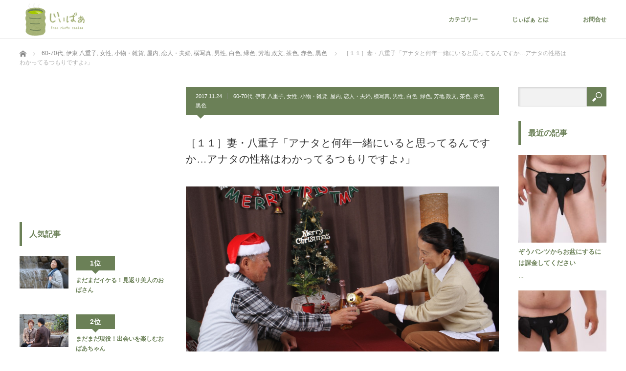

--- FILE ---
content_type: text/html; charset=UTF-8
request_url: https://zeebaa.net/archives/7599
body_size: 18985
content:
<!DOCTYPE html>
<html class="pc" lang="ja"
	itemscope 
	itemtype="http://schema.org/Article" 
	prefix="og: http://ogp.me/ns#" >
<head>

<!-- Google Tag Manager -->
<script>(function(w,d,s,l,i){w[l]=w[l]||[];w[l].push({'gtm.start':
new Date().getTime(),event:'gtm.js'});var f=d.getElementsByTagName(s)[0],
j=d.createElement(s),dl=l!='dataLayer'?'&l='+l:'';j.async=true;j.src=
'https://www.googletagmanager.com/gtm.js?id='+i+dl;f.parentNode.insertBefore(j,f);
})(window,document,'script','dataLayer','GTM-557BZWS');</script>
<!-- End Google Tag Manager -->

<!-- Latest compiled and minified CSS -->
<link rel="stylesheet" href="https://maxcdn.bootstrapcdn.com/bootstrap/3.3.7/css/bootstrap.min.css" integrity="sha384-BVYiiSIFeK1dGmJRAkycuHAHRg32OmUcww7on3RYdg4Va+PmSTsz/K68vbdEjh4u" crossorigin="anonymous">

<!-- Optional theme -->
<link rel="stylesheet" href="https://maxcdn.bootstrapcdn.com/bootstrap/3.3.7/css/bootstrap-theme.min.css" integrity="sha384-rHyoN1iRsVXV4nD0JutlnGaslCJuC7uwjduW9SVrLvRYooPp2bWYgmgJQIXwl/Sp" crossorigin="anonymous">

<!-- Latest compiled and minified JavaScript -->
<script src="https://maxcdn.bootstrapcdn.com/bootstrap/3.3.7/js/bootstrap.min.js" integrity="sha384-Tc5IQib027qvyjSMfHjOMaLkfuWVxZxUPnCJA7l2mCWNIpG9mGCD8wGNIcPD7Txa" crossorigin="anonymous"></script>

<meta charset="UTF-8">
<!--[if IE]><meta http-equiv="X-UA-Compatible" content="IE=edge"><![endif]-->
<meta name="viewport" content="width=device-width">
<title>［１１］妻・八重子「アナタと何年一緒にいると思ってるんですか…アナタの性格はわかってるつもりですよ♪」 | 無料シニア写真じぃばぁ</title>
<meta name="description" content="...">
<link rel="pingback" href="https://zeebaa.net/xmlrpc.php">
<meta name='robots' content='max-image-preview:large' />

<!-- All in One SEO Pack 2.4.5 by Michael Torbert of Semper Fi Web Design[1451,1523] -->
<link rel="canonical" href="https://zeebaa.net/archives/7599" />
<meta property="og:title" content="［１１］妻・八重子「アナタと何年一緒にいると思ってるんですか…アナタの性格はわかってるつもりですよ♪」 | 無料シニア写真じぃばぁ" />
<meta property="og:type" content="article" />
<meta property="og:url" content="https://zeebaa.net/archives/7599" />
<meta property="og:image" content="https://zeebaa.net/wp-content/uploads/2017/10/tzb-000611-1024x683.jpg" />
<meta property="og:site_name" content="無料シニア写真じぃばぁ｜シニアストックフォト" />
<meta property="fb:admins" content="100009835721037" />
<meta property="fb:app_id" content="1435315859875904" />
<meta property="og:description" content="サイズ S:1600 x 1067 , L:5184 x 3456 カテゴリ 60-70代, 伊東 八重子, 女性, 小物・雑貨, 屋内, 恋人・夫婦, 横写真, 男性, 白色, 緑色, 芳地 政文, 茶色, 赤色, 黒色 タグ おじいさん, おじいちゃん, おばさん, おばちゃん, クリスマス, クリスマスツリー, シニア, ロングヘア, 中高年, 伊東八重子, 熟年, 老人, 芳地政文, 高齢者 S サイズ L サイズ" />
<meta property="article:tag" content="おじいさん" />
<meta property="article:tag" content="おじいちゃん" />
<meta property="article:tag" content="おばさん" />
<meta property="article:tag" content="おばちゃん" />
<meta property="article:tag" content="クリスマス" />
<meta property="article:tag" content="クリスマスツリー" />
<meta property="article:tag" content="シニア" />
<meta property="article:tag" content="ロングヘア" />
<meta property="article:tag" content="中高年" />
<meta property="article:tag" content="伊東八重子" />
<meta property="article:tag" content="熟年" />
<meta property="article:tag" content="老人" />
<meta property="article:tag" content="芳地政文" />
<meta property="article:tag" content="高齢者" />
<meta property="article:tag" content="60-70代" />
<meta property="article:tag" content="伊東 八重子" />
<meta property="article:tag" content="女性" />
<meta property="article:tag" content="小物・雑貨" />
<meta property="article:tag" content="屋内" />
<meta property="article:tag" content="恋人・夫婦" />
<meta property="article:tag" content="横写真" />
<meta property="article:tag" content="男性" />
<meta property="article:tag" content="白色" />
<meta property="article:tag" content="緑色" />
<meta property="article:tag" content="芳地 政文" />
<meta property="article:tag" content="茶色" />
<meta property="article:tag" content="赤色" />
<meta property="article:tag" content="黒色" />
<meta property="article:publisher" content="https://www.facebook.com/OnTime24-754623694707126/" />
<meta property="article:published_time" content="2017-11-24T17:30:57Z" />
<meta property="article:modified_time" content="2017-10-30T17:38:49Z" />
<meta name="twitter:card" content="summary_large_image" />
<meta name="twitter:site" content="@on_time24" />
<meta name="twitter:domain" content="https://zeebaa.net/" />
<meta name="twitter:title" content="［１１］妻・八重子「アナタと何年一緒にいると思ってるんですか…アナタの性格はわかってるつもりですよ♪」 | 無料シニア写真じぃばぁ" />
<meta name="twitter:description" content="サイズ S:1600 x 1067 , L:5184 x 3456 カテゴリ 60-70代, 伊東 八重子, 女性, 小物・雑貨, 屋内, 恋人・夫婦, 横写真, 男性, 白色, 緑色, 芳地 政文, 茶色, 赤色, 黒色 タグ おじいさん, おじいちゃん, おばさん, おばちゃん, クリスマス, クリスマスツリー, シニア, ロングヘア, 中高年, 伊東八重子, 熟年, 老人, 芳地政文, 高齢者 S サイズ L サイズ" />
<meta name="twitter:image" content="https://zeebaa.net/wp-content/uploads/2017/10/tzb-000611-1024x683.jpg" />
<meta itemprop="image" content="https://zeebaa.net/wp-content/uploads/2017/10/tzb-000611-1024x683.jpg" />
			<script type="text/javascript" >
				window.ga=window.ga||function(){(ga.q=ga.q||[]).push(arguments)};ga.l=+new Date;
				ga('create', 'UA-88643076-2', 'auto');
				// Plugins
				
				ga('send', 'pageview');
			</script>
			<script async src="https://www.google-analytics.com/analytics.js"></script>
			<!-- /all in one seo pack -->
<link rel="alternate" type="application/rss+xml" title="無料シニア写真じぃばぁ &raquo; フィード" href="https://zeebaa.net/feed" />
<link rel="alternate" type="application/rss+xml" title="無料シニア写真じぃばぁ &raquo; コメントフィード" href="https://zeebaa.net/comments/feed" />
<link rel="alternate" type="application/rss+xml" title="無料シニア写真じぃばぁ &raquo; ［１１］妻・八重子「アナタと何年一緒にいると思ってるんですか…アナタの性格はわかってるつもりですよ♪」 のコメントのフィード" href="https://zeebaa.net/archives/7599/feed" />
<script type="text/javascript">
/* <![CDATA[ */
window._wpemojiSettings = {"baseUrl":"https:\/\/s.w.org\/images\/core\/emoji\/15.0.3\/72x72\/","ext":".png","svgUrl":"https:\/\/s.w.org\/images\/core\/emoji\/15.0.3\/svg\/","svgExt":".svg","source":{"concatemoji":"https:\/\/zeebaa.net\/wp-includes\/js\/wp-emoji-release.min.js?ver=6.5.7"}};
/*! This file is auto-generated */
!function(i,n){var o,s,e;function c(e){try{var t={supportTests:e,timestamp:(new Date).valueOf()};sessionStorage.setItem(o,JSON.stringify(t))}catch(e){}}function p(e,t,n){e.clearRect(0,0,e.canvas.width,e.canvas.height),e.fillText(t,0,0);var t=new Uint32Array(e.getImageData(0,0,e.canvas.width,e.canvas.height).data),r=(e.clearRect(0,0,e.canvas.width,e.canvas.height),e.fillText(n,0,0),new Uint32Array(e.getImageData(0,0,e.canvas.width,e.canvas.height).data));return t.every(function(e,t){return e===r[t]})}function u(e,t,n){switch(t){case"flag":return n(e,"\ud83c\udff3\ufe0f\u200d\u26a7\ufe0f","\ud83c\udff3\ufe0f\u200b\u26a7\ufe0f")?!1:!n(e,"\ud83c\uddfa\ud83c\uddf3","\ud83c\uddfa\u200b\ud83c\uddf3")&&!n(e,"\ud83c\udff4\udb40\udc67\udb40\udc62\udb40\udc65\udb40\udc6e\udb40\udc67\udb40\udc7f","\ud83c\udff4\u200b\udb40\udc67\u200b\udb40\udc62\u200b\udb40\udc65\u200b\udb40\udc6e\u200b\udb40\udc67\u200b\udb40\udc7f");case"emoji":return!n(e,"\ud83d\udc26\u200d\u2b1b","\ud83d\udc26\u200b\u2b1b")}return!1}function f(e,t,n){var r="undefined"!=typeof WorkerGlobalScope&&self instanceof WorkerGlobalScope?new OffscreenCanvas(300,150):i.createElement("canvas"),a=r.getContext("2d",{willReadFrequently:!0}),o=(a.textBaseline="top",a.font="600 32px Arial",{});return e.forEach(function(e){o[e]=t(a,e,n)}),o}function t(e){var t=i.createElement("script");t.src=e,t.defer=!0,i.head.appendChild(t)}"undefined"!=typeof Promise&&(o="wpEmojiSettingsSupports",s=["flag","emoji"],n.supports={everything:!0,everythingExceptFlag:!0},e=new Promise(function(e){i.addEventListener("DOMContentLoaded",e,{once:!0})}),new Promise(function(t){var n=function(){try{var e=JSON.parse(sessionStorage.getItem(o));if("object"==typeof e&&"number"==typeof e.timestamp&&(new Date).valueOf()<e.timestamp+604800&&"object"==typeof e.supportTests)return e.supportTests}catch(e){}return null}();if(!n){if("undefined"!=typeof Worker&&"undefined"!=typeof OffscreenCanvas&&"undefined"!=typeof URL&&URL.createObjectURL&&"undefined"!=typeof Blob)try{var e="postMessage("+f.toString()+"("+[JSON.stringify(s),u.toString(),p.toString()].join(",")+"));",r=new Blob([e],{type:"text/javascript"}),a=new Worker(URL.createObjectURL(r),{name:"wpTestEmojiSupports"});return void(a.onmessage=function(e){c(n=e.data),a.terminate(),t(n)})}catch(e){}c(n=f(s,u,p))}t(n)}).then(function(e){for(var t in e)n.supports[t]=e[t],n.supports.everything=n.supports.everything&&n.supports[t],"flag"!==t&&(n.supports.everythingExceptFlag=n.supports.everythingExceptFlag&&n.supports[t]);n.supports.everythingExceptFlag=n.supports.everythingExceptFlag&&!n.supports.flag,n.DOMReady=!1,n.readyCallback=function(){n.DOMReady=!0}}).then(function(){return e}).then(function(){var e;n.supports.everything||(n.readyCallback(),(e=n.source||{}).concatemoji?t(e.concatemoji):e.wpemoji&&e.twemoji&&(t(e.twemoji),t(e.wpemoji)))}))}((window,document),window._wpemojiSettings);
/* ]]> */
</script>
<link rel='stylesheet' id='style-css' href='https://zeebaa.net/wp-content/themes/izm_tcd034-child/style.css?ver=1.0.0' type='text/css' media='screen' />
<style id='wp-emoji-styles-inline-css' type='text/css'>

	img.wp-smiley, img.emoji {
		display: inline !important;
		border: none !important;
		box-shadow: none !important;
		height: 1em !important;
		width: 1em !important;
		margin: 0 0.07em !important;
		vertical-align: -0.1em !important;
		background: none !important;
		padding: 0 !important;
	}
</style>
<link rel='stylesheet' id='wp-block-library-css' href='https://zeebaa.net/wp-includes/css/dist/block-library/style.min.css?ver=6.5.7' type='text/css' media='all' />
<style id='classic-theme-styles-inline-css' type='text/css'>
/*! This file is auto-generated */
.wp-block-button__link{color:#fff;background-color:#32373c;border-radius:9999px;box-shadow:none;text-decoration:none;padding:calc(.667em + 2px) calc(1.333em + 2px);font-size:1.125em}.wp-block-file__button{background:#32373c;color:#fff;text-decoration:none}
</style>
<style id='global-styles-inline-css' type='text/css'>
body{--wp--preset--color--black: #000000;--wp--preset--color--cyan-bluish-gray: #abb8c3;--wp--preset--color--white: #ffffff;--wp--preset--color--pale-pink: #f78da7;--wp--preset--color--vivid-red: #cf2e2e;--wp--preset--color--luminous-vivid-orange: #ff6900;--wp--preset--color--luminous-vivid-amber: #fcb900;--wp--preset--color--light-green-cyan: #7bdcb5;--wp--preset--color--vivid-green-cyan: #00d084;--wp--preset--color--pale-cyan-blue: #8ed1fc;--wp--preset--color--vivid-cyan-blue: #0693e3;--wp--preset--color--vivid-purple: #9b51e0;--wp--preset--gradient--vivid-cyan-blue-to-vivid-purple: linear-gradient(135deg,rgba(6,147,227,1) 0%,rgb(155,81,224) 100%);--wp--preset--gradient--light-green-cyan-to-vivid-green-cyan: linear-gradient(135deg,rgb(122,220,180) 0%,rgb(0,208,130) 100%);--wp--preset--gradient--luminous-vivid-amber-to-luminous-vivid-orange: linear-gradient(135deg,rgba(252,185,0,1) 0%,rgba(255,105,0,1) 100%);--wp--preset--gradient--luminous-vivid-orange-to-vivid-red: linear-gradient(135deg,rgba(255,105,0,1) 0%,rgb(207,46,46) 100%);--wp--preset--gradient--very-light-gray-to-cyan-bluish-gray: linear-gradient(135deg,rgb(238,238,238) 0%,rgb(169,184,195) 100%);--wp--preset--gradient--cool-to-warm-spectrum: linear-gradient(135deg,rgb(74,234,220) 0%,rgb(151,120,209) 20%,rgb(207,42,186) 40%,rgb(238,44,130) 60%,rgb(251,105,98) 80%,rgb(254,248,76) 100%);--wp--preset--gradient--blush-light-purple: linear-gradient(135deg,rgb(255,206,236) 0%,rgb(152,150,240) 100%);--wp--preset--gradient--blush-bordeaux: linear-gradient(135deg,rgb(254,205,165) 0%,rgb(254,45,45) 50%,rgb(107,0,62) 100%);--wp--preset--gradient--luminous-dusk: linear-gradient(135deg,rgb(255,203,112) 0%,rgb(199,81,192) 50%,rgb(65,88,208) 100%);--wp--preset--gradient--pale-ocean: linear-gradient(135deg,rgb(255,245,203) 0%,rgb(182,227,212) 50%,rgb(51,167,181) 100%);--wp--preset--gradient--electric-grass: linear-gradient(135deg,rgb(202,248,128) 0%,rgb(113,206,126) 100%);--wp--preset--gradient--midnight: linear-gradient(135deg,rgb(2,3,129) 0%,rgb(40,116,252) 100%);--wp--preset--font-size--small: 13px;--wp--preset--font-size--medium: 20px;--wp--preset--font-size--large: 36px;--wp--preset--font-size--x-large: 42px;--wp--preset--spacing--20: 0.44rem;--wp--preset--spacing--30: 0.67rem;--wp--preset--spacing--40: 1rem;--wp--preset--spacing--50: 1.5rem;--wp--preset--spacing--60: 2.25rem;--wp--preset--spacing--70: 3.38rem;--wp--preset--spacing--80: 5.06rem;--wp--preset--shadow--natural: 6px 6px 9px rgba(0, 0, 0, 0.2);--wp--preset--shadow--deep: 12px 12px 50px rgba(0, 0, 0, 0.4);--wp--preset--shadow--sharp: 6px 6px 0px rgba(0, 0, 0, 0.2);--wp--preset--shadow--outlined: 6px 6px 0px -3px rgba(255, 255, 255, 1), 6px 6px rgba(0, 0, 0, 1);--wp--preset--shadow--crisp: 6px 6px 0px rgba(0, 0, 0, 1);}:where(.is-layout-flex){gap: 0.5em;}:where(.is-layout-grid){gap: 0.5em;}body .is-layout-flex{display: flex;}body .is-layout-flex{flex-wrap: wrap;align-items: center;}body .is-layout-flex > *{margin: 0;}body .is-layout-grid{display: grid;}body .is-layout-grid > *{margin: 0;}:where(.wp-block-columns.is-layout-flex){gap: 2em;}:where(.wp-block-columns.is-layout-grid){gap: 2em;}:where(.wp-block-post-template.is-layout-flex){gap: 1.25em;}:where(.wp-block-post-template.is-layout-grid){gap: 1.25em;}.has-black-color{color: var(--wp--preset--color--black) !important;}.has-cyan-bluish-gray-color{color: var(--wp--preset--color--cyan-bluish-gray) !important;}.has-white-color{color: var(--wp--preset--color--white) !important;}.has-pale-pink-color{color: var(--wp--preset--color--pale-pink) !important;}.has-vivid-red-color{color: var(--wp--preset--color--vivid-red) !important;}.has-luminous-vivid-orange-color{color: var(--wp--preset--color--luminous-vivid-orange) !important;}.has-luminous-vivid-amber-color{color: var(--wp--preset--color--luminous-vivid-amber) !important;}.has-light-green-cyan-color{color: var(--wp--preset--color--light-green-cyan) !important;}.has-vivid-green-cyan-color{color: var(--wp--preset--color--vivid-green-cyan) !important;}.has-pale-cyan-blue-color{color: var(--wp--preset--color--pale-cyan-blue) !important;}.has-vivid-cyan-blue-color{color: var(--wp--preset--color--vivid-cyan-blue) !important;}.has-vivid-purple-color{color: var(--wp--preset--color--vivid-purple) !important;}.has-black-background-color{background-color: var(--wp--preset--color--black) !important;}.has-cyan-bluish-gray-background-color{background-color: var(--wp--preset--color--cyan-bluish-gray) !important;}.has-white-background-color{background-color: var(--wp--preset--color--white) !important;}.has-pale-pink-background-color{background-color: var(--wp--preset--color--pale-pink) !important;}.has-vivid-red-background-color{background-color: var(--wp--preset--color--vivid-red) !important;}.has-luminous-vivid-orange-background-color{background-color: var(--wp--preset--color--luminous-vivid-orange) !important;}.has-luminous-vivid-amber-background-color{background-color: var(--wp--preset--color--luminous-vivid-amber) !important;}.has-light-green-cyan-background-color{background-color: var(--wp--preset--color--light-green-cyan) !important;}.has-vivid-green-cyan-background-color{background-color: var(--wp--preset--color--vivid-green-cyan) !important;}.has-pale-cyan-blue-background-color{background-color: var(--wp--preset--color--pale-cyan-blue) !important;}.has-vivid-cyan-blue-background-color{background-color: var(--wp--preset--color--vivid-cyan-blue) !important;}.has-vivid-purple-background-color{background-color: var(--wp--preset--color--vivid-purple) !important;}.has-black-border-color{border-color: var(--wp--preset--color--black) !important;}.has-cyan-bluish-gray-border-color{border-color: var(--wp--preset--color--cyan-bluish-gray) !important;}.has-white-border-color{border-color: var(--wp--preset--color--white) !important;}.has-pale-pink-border-color{border-color: var(--wp--preset--color--pale-pink) !important;}.has-vivid-red-border-color{border-color: var(--wp--preset--color--vivid-red) !important;}.has-luminous-vivid-orange-border-color{border-color: var(--wp--preset--color--luminous-vivid-orange) !important;}.has-luminous-vivid-amber-border-color{border-color: var(--wp--preset--color--luminous-vivid-amber) !important;}.has-light-green-cyan-border-color{border-color: var(--wp--preset--color--light-green-cyan) !important;}.has-vivid-green-cyan-border-color{border-color: var(--wp--preset--color--vivid-green-cyan) !important;}.has-pale-cyan-blue-border-color{border-color: var(--wp--preset--color--pale-cyan-blue) !important;}.has-vivid-cyan-blue-border-color{border-color: var(--wp--preset--color--vivid-cyan-blue) !important;}.has-vivid-purple-border-color{border-color: var(--wp--preset--color--vivid-purple) !important;}.has-vivid-cyan-blue-to-vivid-purple-gradient-background{background: var(--wp--preset--gradient--vivid-cyan-blue-to-vivid-purple) !important;}.has-light-green-cyan-to-vivid-green-cyan-gradient-background{background: var(--wp--preset--gradient--light-green-cyan-to-vivid-green-cyan) !important;}.has-luminous-vivid-amber-to-luminous-vivid-orange-gradient-background{background: var(--wp--preset--gradient--luminous-vivid-amber-to-luminous-vivid-orange) !important;}.has-luminous-vivid-orange-to-vivid-red-gradient-background{background: var(--wp--preset--gradient--luminous-vivid-orange-to-vivid-red) !important;}.has-very-light-gray-to-cyan-bluish-gray-gradient-background{background: var(--wp--preset--gradient--very-light-gray-to-cyan-bluish-gray) !important;}.has-cool-to-warm-spectrum-gradient-background{background: var(--wp--preset--gradient--cool-to-warm-spectrum) !important;}.has-blush-light-purple-gradient-background{background: var(--wp--preset--gradient--blush-light-purple) !important;}.has-blush-bordeaux-gradient-background{background: var(--wp--preset--gradient--blush-bordeaux) !important;}.has-luminous-dusk-gradient-background{background: var(--wp--preset--gradient--luminous-dusk) !important;}.has-pale-ocean-gradient-background{background: var(--wp--preset--gradient--pale-ocean) !important;}.has-electric-grass-gradient-background{background: var(--wp--preset--gradient--electric-grass) !important;}.has-midnight-gradient-background{background: var(--wp--preset--gradient--midnight) !important;}.has-small-font-size{font-size: var(--wp--preset--font-size--small) !important;}.has-medium-font-size{font-size: var(--wp--preset--font-size--medium) !important;}.has-large-font-size{font-size: var(--wp--preset--font-size--large) !important;}.has-x-large-font-size{font-size: var(--wp--preset--font-size--x-large) !important;}
.wp-block-navigation a:where(:not(.wp-element-button)){color: inherit;}
:where(.wp-block-post-template.is-layout-flex){gap: 1.25em;}:where(.wp-block-post-template.is-layout-grid){gap: 1.25em;}
:where(.wp-block-columns.is-layout-flex){gap: 2em;}:where(.wp-block-columns.is-layout-grid){gap: 2em;}
.wp-block-pullquote{font-size: 1.5em;line-height: 1.6;}
</style>
<link rel='stylesheet' id='contact-form-7-css' href='https://zeebaa.net/wp-content/plugins/contact-form-7/includes/css/styles.css?ver=5.0' type='text/css' media='all' />
<link rel='stylesheet' id='parent-style-css' href='https://zeebaa.net/wp-content/themes/izm_tcd034/style.css?ver=6.5.7' type='text/css' media='all' />
<link rel='stylesheet' id='child-style-css' href='https://zeebaa.net/wp-content/themes/izm_tcd034-child/style.css?ver=6.5.7' type='text/css' media='all' />
<link rel='stylesheet' id='msl-main-css' href='https://zeebaa.net/wp-content/plugins/master-slider/public/assets/css/masterslider.main.css?ver=3.4.1' type='text/css' media='all' />
<link rel='stylesheet' id='msl-custom-css' href='https://zeebaa.net/wp-content/uploads/master-slider/custom.css?ver=3.3' type='text/css' media='all' />
<script type="text/javascript" src="https://zeebaa.net/wp-includes/js/jquery/jquery.min.js?ver=3.7.1" id="jquery-core-js"></script>
<script type="text/javascript" src="https://zeebaa.net/wp-includes/js/jquery/jquery-migrate.min.js?ver=3.4.1" id="jquery-migrate-js"></script>
<link rel="https://api.w.org/" href="https://zeebaa.net/wp-json/" /><link rel="alternate" type="application/json" href="https://zeebaa.net/wp-json/wp/v2/posts/7599" /><link rel='shortlink' href='https://zeebaa.net/?p=7599' />
<link rel="alternate" type="application/json+oembed" href="https://zeebaa.net/wp-json/oembed/1.0/embed?url=https%3A%2F%2Fzeebaa.net%2Farchives%2F7599" />
<link rel="alternate" type="text/xml+oembed" href="https://zeebaa.net/wp-json/oembed/1.0/embed?url=https%3A%2F%2Fzeebaa.net%2Farchives%2F7599&#038;format=xml" />
<script>var ms_grabbing_curosr = 'https://zeebaa.net/wp-content/plugins/master-slider/public/assets/css/common/grabbing.cur', ms_grab_curosr = 'https://zeebaa.net/wp-content/plugins/master-slider/public/assets/css/common/grab.cur';</script>
<meta name="generator" content="MasterSlider 3.4.1 - Responsive Touch Image Slider | avt.li/msf" />

<script src="https://zeebaa.net/wp-content/themes/izm_tcd034/js/jquery.easing.js?ver=1.0.0"></script>
<script src="https://zeebaa.net/wp-content/themes/izm_tcd034/js/jscript.js?ver=1.0.0"></script>
<script src="https://zeebaa.net/wp-content/themes/izm_tcd034/js/comment.js?ver=1.0.0"></script>
<script src="https://zeebaa.net/wp-content/themes/izm_tcd034/js/header_fix.js?ver=1.0.0"></script>

<link rel="stylesheet" media="screen and (max-width:770px)" href="https://zeebaa.net/wp-content/themes/izm_tcd034/responsive.css?ver=1.0.0">
<link rel="stylesheet" media="screen and (max-width:770px)" href="https://zeebaa.net/wp-content/themes/izm_tcd034/footer-bar/footer-bar.css?ver=1.0.0">

<link rel="stylesheet" href="https://zeebaa.net/wp-content/themes/izm_tcd034/japanese.css?ver=1.0.0">

<!--[if lt IE 9]>
<script src="https://zeebaa.net/wp-content/themes/izm_tcd034/js/html5.js?ver=1.0.0"></script>
<![endif]-->


<style type="text/css">

#logo { top:3px; left:5px; }

a:hover, .pc #global_menu li a:hover, .pc #global_menu > ul > li.active > a, .post_list li.type1 .meta li a:hover, .post_list li.type2 .meta li a:hover, #footer_menu li a:hover, #home_slider .info_inner .title_link:hover, #post_meta_top a:hover, #bread_crumb li a:hover, #comment_header ul li a:hover
 { color:#A3B076; }

.pc #global_menu ul ul a, #return_top a:hover, .next_page_link a:hover, .recommend_slider .slick-prev:hover, .recommend_slider .slick-next:hover, .post_list li.type1 .title a:hover, .recommend_slider .category a:hover, .page_navi a:hover, #index_post_list_tab li a:hover,
  #wp-calendar td a:hover, #wp-calendar #prev a:hover, #wp-calendar #next a:hover, .widget_search #search-btn input:hover, .widget_search #searchsubmit:hover, .side_widget.google_search #searchsubmit:hover, .collapse_category_list li a:hover,
   #submit_comment:hover, #post_pagination a:hover, #post_pagination p, a.menu_button:hover, .author_info_link:hover, .author_profile .author_social_link li.author_link a:hover
    { background-color:#A3B076; }

.mobile #global_menu li a:hover { background-color:#A3B076 !important; }

#comment_textarea textarea:focus, #guest_info input:focus
 { border-color:#A3B076; }

.pc #global_menu li a:hover { border-color:#A3B076; }
.pc #global_menu > ul > li.active > a { border-color:#A3B076; }

.pc #global_menu ul ul a:hover
 { background-color:#6B8057; }

.recommend_slider_wrap h3
 { border-color:#6B8057; }

.popular_post_list .rank
 { background-color:#A3B076; }

.popular_post_list .rank1 .rank, .popular_post_list .rank2 .rank, .popular_post_list .rank3 .rank
 { background-color:#6B8057; }

.popular_post_list .rank:before
{ border-color:#A3B076 transparent transparent transparent; }

.popular_post_list .rank1 .rank:before, .popular_post_list .rank2 .rank:before, .popular_post_list .rank3 .rank:before
{ border-color:#6B8057 transparent transparent transparent; }

#post_title { font-size:21px; }
.post_content { font-size:14px; }
.home #index_post_list1 .post_list li.type1 .title, .home #index_post_list1 .post_list li.type2 .title { font-size:14px; }
.home #index_post_list2 .post_list li.type1 .title, .home #index_post_list2 .post_list li.type2 .title { font-size:14px; }
.home #index_post_list3 .post_list li.type1 .title, .home #index_post_list3 .post_list li.type2 .title { font-size:14px; }
.home #index_post_list4 .post_list li.type1 .title, .home #index_post_list4 .post_list li.type2 .title { font-size:14px; }
.archive .post_list li.type1 .title, .archive .post_list li.type2 .title { font-size:14px; }





#popular_post_list_widget-2 .side_headline { border-color:#6B8057; }
#styled_post_list1_widget-3 .side_headline { border-color:#6B8057; }
#tcdw_category_list_widget-2 .side_headline { border-color:#6B8057; }
#tag_cloud-3 .side_headline { border-color:#6B8057; }
#popular_post_list_widget-4 .side_headline { border-color:#6B8057; }
#tcdw_category_list_widget-4 .side_headline { border-color:#6B8057; }
#popular_post_list_widget-3 .side_headline { border-color:#6B8057; }
#tcdw_category_list_widget-3 .side_headline { border-color:#6B8057; }
a {
color:#6b8057;
}
h3 {
color:#6b8057 ;
}
#post_meta_top {
background: #6b8057;
}
#post_meta_top:before {
border-color: #6b8057 transparent transparent transparent;
}
#index_post_list_tab li a.active {
background: #a3b076 !important;
}
.collapse_category_list li a{
background: #6b8057;
}
.collapse_category_list .parent_category > a {
background: #a3b076;
}
.post_list li.type1 .meta {
background: #6b8057;
}
.post_list li.type1 .title a {
background: rgba(163,176,118,0.6);
}
#related_post .headline {
background: #6b8057;
}
#comment_headline {
background: #6b8057;
}
#footer {
background: #6b8057;
}
.archive_headline {
background: #6b8057;
}
.archive_headline:before {
border-color: #6b8057 transparent transparent transparent;
}
#page_title {
background: #6b8057;
}
#page_title:before {
border-color: #6b8057 transparent transparent transparent;
}
.popular_post_list .image img {
height: auto;
}
#related_post li a.image img {
height: auto;
}

</style>


<style type="text/css"></style><style type="text/css">.broken_link, a.broken_link {
	text-decoration: line-through;
}</style><link rel="amphtml" href="https://zeebaa.net/archives/7599/amp" /><link rel="icon" href="https://zeebaa.net/wp-content/uploads/2017/05/cropped-logo-75x75.png" sizes="32x32" />
<link rel="icon" href="https://zeebaa.net/wp-content/uploads/2017/05/cropped-logo-300x300.png" sizes="192x192" />
<link rel="apple-touch-icon" href="https://zeebaa.net/wp-content/uploads/2017/05/cropped-logo-300x300.png" />
<meta name="msapplication-TileImage" content="https://zeebaa.net/wp-content/uploads/2017/05/cropped-logo-300x300.png" />
</head>
<body class="post-template-default single single-post postid-7599 single-format-standard _masterslider _ms_version_3.4.1 single_layout layout3">

<!-- Google Tag Manager (noscript) -->
<noscript><iframe src="https://www.googletagmanager.com/ns.html?id=GTM-557BZWS"
height="0" width="0" style="display:none;visibility:hidden"></iframe></noscript>
<!-- End Google Tag Manager (noscript) -->


 <div id="header">
  <div id="header_inner">

   <!-- logo -->
   <div id='logo_image'>
<h1 id="logo"><a href=" https://zeebaa.net/" title="無料シニア写真じぃばぁ" data-label="無料シニア写真じぃばぁ"><img src="https://zeebaa.net/wp-content/uploads/tcd-w/logo-resized.png?1768533830" alt="無料シニア写真じぃばぁ" title="無料シニア写真じぃばぁ" /></a></h1>
</div>
   <!-- global menu -->
      <a href="#" class="menu_button"></a>
   <div id="global_menu" class="clearfix">
    <ul id="menu-%e3%83%a1%e3%82%a4%e3%83%b3" class="menu"><li id="menu-item-6871" class="menu-item menu-item-type-custom menu-item-object-custom menu-item-has-children menu-item-6871"><a>カテゴリー</a>
<ul class="sub-menu">
	<li id="menu-item-6834" class="menu-item menu-item-type-post_type menu-item-object-page menu-item-6834"><a href="https://zeebaa.net/%e3%83%a2%e3%83%87%e3%83%ab%e4%b8%80%e8%a6%a7">モデル一覧</a></li>
	<li id="menu-item-6949" class="menu-item menu-item-type-taxonomy menu-item-object-category current-post-ancestor menu-item-has-children menu-item-6949"><a href="https://zeebaa.net/archives/category/sex">性別</a>
	<ul class="sub-menu">
		<li id="menu-item-6950" class="menu-item menu-item-type-taxonomy menu-item-object-category current-post-ancestor current-menu-parent current-post-parent menu-item-6950"><a href="https://zeebaa.net/archives/category/sex/man">男性</a></li>
		<li id="menu-item-6951" class="menu-item menu-item-type-taxonomy menu-item-object-category current-post-ancestor current-menu-parent current-post-parent menu-item-6951"><a href="https://zeebaa.net/archives/category/sex/woman">女性</a></li>
	</ul>
</li>
	<li id="menu-item-6952" class="menu-item menu-item-type-taxonomy menu-item-object-category current-post-ancestor menu-item-has-children menu-item-6952"><a href="https://zeebaa.net/archives/category/age">年齢</a>
	<ul class="sub-menu">
		<li id="menu-item-6953" class="menu-item menu-item-type-taxonomy menu-item-object-category menu-item-6953"><a href="https://zeebaa.net/archives/category/age/40-50%e4%bb%a3">40-50代</a></li>
		<li id="menu-item-6954" class="menu-item menu-item-type-taxonomy menu-item-object-category menu-item-6954"><a href="https://zeebaa.net/archives/category/age/50-60">50-60代</a></li>
		<li id="menu-item-6955" class="menu-item menu-item-type-taxonomy menu-item-object-category current-post-ancestor current-menu-parent current-post-parent menu-item-6955"><a href="https://zeebaa.net/archives/category/age/60-70">60-70代</a></li>
		<li id="menu-item-6956" class="menu-item menu-item-type-taxonomy menu-item-object-category menu-item-6956"><a href="https://zeebaa.net/archives/category/age/70-80">70-80代</a></li>
	</ul>
</li>
	<li id="menu-item-6874" class="menu-item menu-item-type-taxonomy menu-item-object-category menu-item-6874"><a href="https://zeebaa.net/archives/category/family">ファミリー</a></li>
	<li id="menu-item-6875" class="menu-item menu-item-type-taxonomy menu-item-object-category current-post-ancestor current-menu-parent current-post-parent menu-item-6875"><a href="https://zeebaa.net/archives/category/couple">恋人・夫婦</a></li>
	<li id="menu-item-6873" class="menu-item menu-item-type-taxonomy menu-item-object-category menu-item-6873"><a href="https://zeebaa.net/archives/category/parts">パーツ</a></li>
</ul>
</li>
<li id="menu-item-1970" class="menu-item menu-item-type-post_type menu-item-object-page menu-item-1970"><a href="https://zeebaa.net/about">じぃばぁ とは</a></li>
<li id="menu-item-1969" class="menu-item menu-item-type-post_type menu-item-object-page menu-item-1969"><a href="https://zeebaa.net/inquiry">お問合せ</a></li>
</ul>   </div>
   
  </div><!-- END #header_inner -->
 </div><!-- END #header -->

 <div id="main_contents" class="clearfix">

  <!-- bread crumb -->
    
<ul id="bread_crumb" class="clearfix">
 <li itemscope="itemscope" itemtype="http://data-vocabulary.org/Breadcrumb" class="home"><a itemprop="url" href="https://zeebaa.net/"><span itemprop="title" >ホーム</span></a></li>

 <li itemscope="itemscope" itemtype="http://data-vocabulary.org/Breadcrumb">
     <a itemprop="url" href="https://zeebaa.net/archives/category/age/60-70"><span itemprop="title">60-70代</span>,</a>
        <a itemprop="url" href="https://zeebaa.net/archives/category/model/y-ito"><span itemprop="title">伊東 八重子</span>,</a>
        <a itemprop="url" href="https://zeebaa.net/archives/category/sex/woman"><span itemprop="title">女性</span>,</a>
        <a itemprop="url" href="https://zeebaa.net/archives/category/photo/life/accessory"><span itemprop="title">小物・雑貨</span>,</a>
        <a itemprop="url" href="https://zeebaa.net/archives/category/photo/place/indoor"><span itemprop="title">屋内</span>,</a>
        <a itemprop="url" href="https://zeebaa.net/archives/category/couple"><span itemprop="title">恋人・夫婦</span>,</a>
        <a itemprop="url" href="https://zeebaa.net/archives/category/photo/composition/side"><span itemprop="title">横写真</span>,</a>
        <a itemprop="url" href="https://zeebaa.net/archives/category/sex/man"><span itemprop="title">男性</span>,</a>
        <a itemprop="url" href="https://zeebaa.net/archives/category/photo/color/white"><span itemprop="title">白色</span>,</a>
        <a itemprop="url" href="https://zeebaa.net/archives/category/photo/color/green"><span itemprop="title">緑色</span>,</a>
        <a itemprop="url" href="https://zeebaa.net/archives/category/model/m-houchi"><span itemprop="title">芳地 政文</span>,</a>
        <a itemprop="url" href="https://zeebaa.net/archives/category/photo/color/brown"><span itemprop="title">茶色</span>,</a>
        <a itemprop="url" href="https://zeebaa.net/archives/category/photo/color/red"><span itemprop="title">赤色</span>,</a>
        <a itemprop="url" href="https://zeebaa.net/archives/category/photo/color/black"><span itemprop="title">黒色</span></a>
       </li>
 <li class="last">［１１］妻・八重子「アナタと何年一緒にいると思ってるんですか…アナタの性格はわかってるつもりですよ♪」</li>

</ul>
  
<div id="main_col">

  
 <div id="article">

    <ul id="post_meta_top" class="clearfix">
   <li class="date"><time class="entry-date updated" datetime="2017-10-30T17:38:49+09:00">2017.11.24</time></li>   <li class="category"><a href="https://zeebaa.net/archives/category/age/60-70" rel="category tag">60-70代</a>, <a href="https://zeebaa.net/archives/category/model/y-ito" rel="category tag">伊東 八重子</a>, <a href="https://zeebaa.net/archives/category/sex/woman" rel="category tag">女性</a>, <a href="https://zeebaa.net/archives/category/photo/life/accessory" rel="category tag">小物・雑貨</a>, <a href="https://zeebaa.net/archives/category/photo/place/indoor" rel="category tag">屋内</a>, <a href="https://zeebaa.net/archives/category/couple" rel="category tag">恋人・夫婦</a>, <a href="https://zeebaa.net/archives/category/photo/composition/side" rel="category tag">横写真</a>, <a href="https://zeebaa.net/archives/category/sex/man" rel="category tag">男性</a>, <a href="https://zeebaa.net/archives/category/photo/color/white" rel="category tag">白色</a>, <a href="https://zeebaa.net/archives/category/photo/color/green" rel="category tag">緑色</a>, <a href="https://zeebaa.net/archives/category/model/m-houchi" rel="category tag">芳地 政文</a>, <a href="https://zeebaa.net/archives/category/photo/color/brown" rel="category tag">茶色</a>, <a href="https://zeebaa.net/archives/category/photo/color/red" rel="category tag">赤色</a>, <a href="https://zeebaa.net/archives/category/photo/color/black" rel="category tag">黒色</a></li>  </ul>
  
  <h2 id="post_title">［１１］妻・八重子「アナタと何年一緒にいると思ってるんですか…アナタの性格はわかってるつもりですよ♪」</h2>

      
  <div class="post_content clearfix">
   <p><img fetchpriority="high" decoding="async" src="https://zeebaa.net/wp-content/uploads/2017/10/tzb-000611.jpg" alt="" width="1600" height="1067" class="alignnone size-full wp-image-7521" srcset="https://zeebaa.net/wp-content/uploads/2017/10/tzb-000611.jpg 1600w, https://zeebaa.net/wp-content/uploads/2017/10/tzb-000611-300x200.jpg 300w, https://zeebaa.net/wp-content/uploads/2017/10/tzb-000611-768x512.jpg 768w, https://zeebaa.net/wp-content/uploads/2017/10/tzb-000611-1024x683.jpg 1024w" sizes="(max-width: 1600px) 100vw, 1600px" /></p>
<table class="table table-condensed table-hover">
    <tbody>
        <tr>
            <td class="text-center col-xs-1 col-ms-2 col-md-2 col-lg-2" style="padding: 10px; width:100px;"><i class="glyphicon glyphicon-camera"></i> サイズ</td>
            <td style="padding: 10px;">S:1600 x 1067 , L:5184 x 3456</td>
        </tr>
        <tr>
            <td class="text-center col-xs-1 col-ms-2 col-md-2 col-lg-2" style="padding: 10px;"><i class="glyphicon glyphicon-folder-close"></i> カテゴリ</td>
            <td style="padding: 10px;"><a href="https://zeebaa.net/archives/category/age/60-70" rel="category tag">60-70代</a>, <a href="https://zeebaa.net/archives/category/model/y-ito" rel="category tag">伊東 八重子</a>, <a href="https://zeebaa.net/archives/category/sex/woman" rel="category tag">女性</a>, <a href="https://zeebaa.net/archives/category/photo/life/accessory" rel="category tag">小物・雑貨</a>, <a href="https://zeebaa.net/archives/category/photo/place/indoor" rel="category tag">屋内</a>, <a href="https://zeebaa.net/archives/category/couple" rel="category tag">恋人・夫婦</a>, <a href="https://zeebaa.net/archives/category/photo/composition/side" rel="category tag">横写真</a>, <a href="https://zeebaa.net/archives/category/sex/man" rel="category tag">男性</a>, <a href="https://zeebaa.net/archives/category/photo/color/white" rel="category tag">白色</a>, <a href="https://zeebaa.net/archives/category/photo/color/green" rel="category tag">緑色</a>, <a href="https://zeebaa.net/archives/category/model/m-houchi" rel="category tag">芳地 政文</a>, <a href="https://zeebaa.net/archives/category/photo/color/brown" rel="category tag">茶色</a>, <a href="https://zeebaa.net/archives/category/photo/color/red" rel="category tag">赤色</a>, <a href="https://zeebaa.net/archives/category/photo/color/black" rel="category tag">黒色</a></td>
        </tr>
        <tr>
            <td class="text-center col-xs-1 col-ms-2 col-md-2 col-lg-2" style="padding: 10px;"><i class="glyphicon glyphicon-tag"></i> タグ</td>
            <td style="padding: 10px;"><a href="https://zeebaa.net/archives/tag/%e3%81%8a%e3%81%98%e3%81%84%e3%81%95%e3%82%93" rel="tag">おじいさん</a>, <a href="https://zeebaa.net/archives/tag/%e3%81%8a%e3%81%98%e3%81%84%e3%81%a1%e3%82%83%e3%82%93" rel="tag">おじいちゃん</a>, <a href="https://zeebaa.net/archives/tag/%e3%81%8a%e3%81%b0%e3%81%95%e3%82%93" rel="tag">おばさん</a>, <a href="https://zeebaa.net/archives/tag/%e3%81%8a%e3%81%b0%e3%81%a1%e3%82%83%e3%82%93" rel="tag">おばちゃん</a>, <a href="https://zeebaa.net/archives/tag/%e3%82%af%e3%83%aa%e3%82%b9%e3%83%9e%e3%82%b9" rel="tag">クリスマス</a>, <a href="https://zeebaa.net/archives/tag/%e3%82%af%e3%83%aa%e3%82%b9%e3%83%9e%e3%82%b9%e3%83%84%e3%83%aa%e3%83%bc" rel="tag">クリスマスツリー</a>, <a href="https://zeebaa.net/archives/tag/%e3%82%b7%e3%83%8b%e3%82%a2" rel="tag">シニア</a>, <a href="https://zeebaa.net/archives/tag/%e3%83%ad%e3%83%b3%e3%82%b0%e3%83%98%e3%82%a2" rel="tag">ロングヘア</a>, <a href="https://zeebaa.net/archives/tag/%e4%b8%ad%e9%ab%98%e5%b9%b4" rel="tag">中高年</a>, <a href="https://zeebaa.net/archives/tag/%e4%bc%8a%e6%9d%b1%e5%85%ab%e9%87%8d%e5%ad%90" rel="tag">伊東八重子</a>, <a href="https://zeebaa.net/archives/tag/%e7%86%9f%e5%b9%b4" rel="tag">熟年</a>, <a href="https://zeebaa.net/archives/tag/%e8%80%81%e4%ba%ba" rel="tag">老人</a>, <a href="https://zeebaa.net/archives/tag/%e8%8a%b3%e5%9c%b0%e6%94%bf%e6%96%87" rel="tag">芳地政文</a>, <a href="https://zeebaa.net/archives/tag/%e9%ab%98%e9%bd%a2%e8%80%85" rel="tag">高齢者</a></td>
        </tr>
    </tbody>
</table>

<div class="btn-group btn-group-justified" role="group">
<div class="btn-group" role="group"><a class="btn btn-info btn-lg" href="https://zeebaa.net/wp-content/uploads/2017/10/tzb-000611.jpg">S サイズ</a></div>
<div class="btn-group" role="group"><a class="btn btn-success btn-lg" href="https://zeebaa.net/wp-content/uploads/2017/10/tzb-000611-l.jpg">L サイズ</a></div>
</div>
     </div>

    <div id="single_share" class="clearfix">
   
<!--Type1-->

<div id="share_top1">

 

<div class="sns">
<ul class="type1 clearfix">
<!--Twitterボタン-->
<li class="twitter">
<a href="http://twitter.com/share?text=%EF%BC%BB%EF%BC%91%EF%BC%91%EF%BC%BD%E5%A6%BB%E3%83%BB%E5%85%AB%E9%87%8D%E5%AD%90%E3%80%8C%E3%82%A2%E3%83%8A%E3%82%BF%E3%81%A8%E4%BD%95%E5%B9%B4%E4%B8%80%E7%B7%92%E3%81%AB%E3%81%84%E3%82%8B%E3%81%A8%E6%80%9D%E3%81%A3%E3%81%A6%E3%82%8B%E3%82%93%E3%81%A7%E3%81%99%E3%81%8B%E2%80%A6%E3%82%A2%E3%83%8A%E3%82%BF%E3%81%AE%E6%80%A7%E6%A0%BC%E3%81%AF%E3%82%8F%E3%81%8B%E3%81%A3%E3%81%A6%E3%82%8B%E3%81%A4%E3%82%82%E3%82%8A%E3%81%A7%E3%81%99%E3%82%88%E2%99%AA%E3%80%8D&url=https%3A%2F%2Fzeebaa.net%2Farchives%2F7599&via=zeebaa_net&tw_p=tweetbutton&related=zeebaa_net" onclick="javascript:window.open(this.href, '', 'menubar=no,toolbar=no,resizable=yes,scrollbars=yes,height=400,width=600');return false;"><i class="icon-twitter"></i><span class="ttl">Tweet</span><span class="share-count"></span></a></li>

<!--Facebookボタン-->
<li class="facebook">
<a href="//www.facebook.com/sharer/sharer.php?u=https://zeebaa.net/archives/7599&amp;t=%EF%BC%BB%EF%BC%91%EF%BC%91%EF%BC%BD%E5%A6%BB%E3%83%BB%E5%85%AB%E9%87%8D%E5%AD%90%E3%80%8C%E3%82%A2%E3%83%8A%E3%82%BF%E3%81%A8%E4%BD%95%E5%B9%B4%E4%B8%80%E7%B7%92%E3%81%AB%E3%81%84%E3%82%8B%E3%81%A8%E6%80%9D%E3%81%A3%E3%81%A6%E3%82%8B%E3%82%93%E3%81%A7%E3%81%99%E3%81%8B%E2%80%A6%E3%82%A2%E3%83%8A%E3%82%BF%E3%81%AE%E6%80%A7%E6%A0%BC%E3%81%AF%E3%82%8F%E3%81%8B%E3%81%A3%E3%81%A6%E3%82%8B%E3%81%A4%E3%82%82%E3%82%8A%E3%81%A7%E3%81%99%E3%82%88%E2%99%AA%E3%80%8D" class="facebook-btn-icon-link" target="blank" rel="nofollow"><i class="icon-facebook"></i><span class="ttl">Share</span><span class="share-count"></span></a></li>

<!--Google+ボタン-->
<li class="googleplus">
<a href="https://plus.google.com/share?url=https%3A%2F%2Fzeebaa.net%2Farchives%2F7599" onclick="javascript:window.open(this.href, '', 'menubar=no,toolbar=no,resizable=yes,scrollbars=yes,height=600,width=500');return false;"><i class="icon-google-plus"></i><span class="ttl">+1</span><span class="share-count"></span></a></li>

<!--Hatebuボタン-->
<li class="hatebu">
<a href="http://b.hatena.ne.jp/add?mode=confirm&url=https%3A%2F%2Fzeebaa.net%2Farchives%2F7599" onclick="javascript:window.open(this.href, '', 'menubar=no,toolbar=no,resizable=yes,scrollbars=yes,height=400,width=510');return false;" ><i class="icon-hatebu"></i><span class="ttl">Hatena</span><span class="share-count"></span></a></li>

<!--Pocketボタン-->
<li class="pocket">
<a href="http://getpocket.com/edit?url=https%3A%2F%2Fzeebaa.net%2Farchives%2F7599&title=%EF%BC%BB%EF%BC%91%EF%BC%91%EF%BC%BD%E5%A6%BB%E3%83%BB%E5%85%AB%E9%87%8D%E5%AD%90%E3%80%8C%E3%82%A2%E3%83%8A%E3%82%BF%E3%81%A8%E4%BD%95%E5%B9%B4%E4%B8%80%E7%B7%92%E3%81%AB%E3%81%84%E3%82%8B%E3%81%A8%E6%80%9D%E3%81%A3%E3%81%A6%E3%82%8B%E3%82%93%E3%81%A7%E3%81%99%E3%81%8B%E2%80%A6%E3%82%A2%E3%83%8A%E3%82%BF%E3%81%AE%E6%80%A7%E6%A0%BC%E3%81%AF%E3%82%8F%E3%81%8B%E3%81%A3%E3%81%A6%E3%82%8B%E3%81%A4%E3%82%82%E3%82%8A%E3%81%A7%E3%81%99%E3%82%88%E2%99%AA%E3%80%8D" target="blank"><i class="icon-pocket"></i><span class="ttl">Pocket</span><span class="share-count"></span></a></li>

<!--RSSボタン-->
<li class="rss">
<a href="https://zeebaa.net/feed" target="blank"><i class="icon-rss"></i><span class="ttl">RSS</span></a></li>

<!--Feedlyボタン-->
<li class="feedly">
<a href="http://feedly.com/index.html#subscription%2Ffeed%2Fhttps://zeebaa.net/feed" target="blank"><i class="icon-feedly"></i><span class="ttl">feedly</span><span class="share-count"></span></a></li>

<!--Pinterestボタン-->
<li class="pinterest">
<a rel="nofollow" target="_blank" href="https://www.pinterest.com/pin/create/button/?url=https%3A%2F%2Fzeebaa.net%2Farchives%2F7599&media=https://zeebaa.net/wp-content/uploads/2017/10/tzb-000611.jpg&description=%EF%BC%BB%EF%BC%91%EF%BC%91%EF%BC%BD%E5%A6%BB%E3%83%BB%E5%85%AB%E9%87%8D%E5%AD%90%E3%80%8C%E3%82%A2%E3%83%8A%E3%82%BF%E3%81%A8%E4%BD%95%E5%B9%B4%E4%B8%80%E7%B7%92%E3%81%AB%E3%81%84%E3%82%8B%E3%81%A8%E6%80%9D%E3%81%A3%E3%81%A6%E3%82%8B%E3%82%93%E3%81%A7%E3%81%99%E3%81%8B%E2%80%A6%E3%82%A2%E3%83%8A%E3%82%BF%E3%81%AE%E6%80%A7%E6%A0%BC%E3%81%AF%E3%82%8F%E3%81%8B%E3%81%A3%E3%81%A6%E3%82%8B%E3%81%A4%E3%82%82%E3%82%8A%E3%81%A7%E3%81%99%E3%82%88%E2%99%AA%E3%80%8D"><i class="icon-pinterest"></i><span class="ttl">Pin&nbsp;it</span></a></li>

</ul>
</div>

</div>


<!--Type2-->

<!--Type3-->

<!--Type4-->

<!--Type5-->
  </div>
  
  <!-- <ul id="post_meta_bottom" class="clearfix">
   <li class="post_category"><a href="https://zeebaa.net/archives/category/age/60-70" rel="category tag">60-70代</a>, <a href="https://zeebaa.net/archives/category/model/y-ito" rel="category tag">伊東 八重子</a>, <a href="https://zeebaa.net/archives/category/sex/woman" rel="category tag">女性</a>, <a href="https://zeebaa.net/archives/category/photo/life/accessory" rel="category tag">小物・雑貨</a>, <a href="https://zeebaa.net/archives/category/photo/place/indoor" rel="category tag">屋内</a>, <a href="https://zeebaa.net/archives/category/couple" rel="category tag">恋人・夫婦</a>, <a href="https://zeebaa.net/archives/category/photo/composition/side" rel="category tag">横写真</a>, <a href="https://zeebaa.net/archives/category/sex/man" rel="category tag">男性</a>, <a href="https://zeebaa.net/archives/category/photo/color/white" rel="category tag">白色</a>, <a href="https://zeebaa.net/archives/category/photo/color/green" rel="category tag">緑色</a>, <a href="https://zeebaa.net/archives/category/model/m-houchi" rel="category tag">芳地 政文</a>, <a href="https://zeebaa.net/archives/category/photo/color/brown" rel="category tag">茶色</a>, <a href="https://zeebaa.net/archives/category/photo/color/red" rel="category tag">赤色</a>, <a href="https://zeebaa.net/archives/category/photo/color/black" rel="category tag">黒色</a></li>   <li class="post_tag"><a href="https://zeebaa.net/archives/tag/%e3%81%8a%e3%81%98%e3%81%84%e3%81%95%e3%82%93" rel="tag">おじいさん</a>, <a href="https://zeebaa.net/archives/tag/%e3%81%8a%e3%81%98%e3%81%84%e3%81%a1%e3%82%83%e3%82%93" rel="tag">おじいちゃん</a>, <a href="https://zeebaa.net/archives/tag/%e3%81%8a%e3%81%b0%e3%81%95%e3%82%93" rel="tag">おばさん</a>, <a href="https://zeebaa.net/archives/tag/%e3%81%8a%e3%81%b0%e3%81%a1%e3%82%83%e3%82%93" rel="tag">おばちゃん</a>, <a href="https://zeebaa.net/archives/tag/%e3%82%af%e3%83%aa%e3%82%b9%e3%83%9e%e3%82%b9" rel="tag">クリスマス</a>, <a href="https://zeebaa.net/archives/tag/%e3%82%af%e3%83%aa%e3%82%b9%e3%83%9e%e3%82%b9%e3%83%84%e3%83%aa%e3%83%bc" rel="tag">クリスマスツリー</a>, <a href="https://zeebaa.net/archives/tag/%e3%82%b7%e3%83%8b%e3%82%a2" rel="tag">シニア</a>, <a href="https://zeebaa.net/archives/tag/%e3%83%ad%e3%83%b3%e3%82%b0%e3%83%98%e3%82%a2" rel="tag">ロングヘア</a>, <a href="https://zeebaa.net/archives/tag/%e4%b8%ad%e9%ab%98%e5%b9%b4" rel="tag">中高年</a>, <a href="https://zeebaa.net/archives/tag/%e4%bc%8a%e6%9d%b1%e5%85%ab%e9%87%8d%e5%ad%90" rel="tag">伊東八重子</a>, <a href="https://zeebaa.net/archives/tag/%e7%86%9f%e5%b9%b4" rel="tag">熟年</a>, <a href="https://zeebaa.net/archives/tag/%e8%80%81%e4%ba%ba" rel="tag">老人</a>, <a href="https://zeebaa.net/archives/tag/%e8%8a%b3%e5%9c%b0%e6%94%bf%e6%96%87" rel="tag">芳地政文</a>, <a href="https://zeebaa.net/archives/tag/%e9%ab%98%e9%bd%a2%e8%80%85" rel="tag">高齢者</a></li>   <li class="post_comment">コメント: <a href="#comment_headline">0</a></li>  </ul> -->

    <div id="previous_next_post" class="clearfix">
      <p id="previous_post"><a href="https://zeebaa.net/archives/7597" rel="prev">［１０］夫・政文「いやぁ嬉しいよ、帰ってきてくれて…」</a></p>
   <p id="next_post"><a href="https://zeebaa.net/archives/7603" rel="next">［１３］政文＆八重子「乾…」（チャイム）ピンポーン</a></p>
     </div>
  
    <div id="single_author_profile">
    </div>
  
 </div><!-- END #article -->

 <!-- banner1 -->
   <div id="single_banner_area" class="clearfix">
     <div class="single_banner single_banner_left">
    <script async src="//pagead2.googlesyndication.com/pagead/js/adsbygoogle.js"></script>
<!-- zeebaa_res -->
<ins class="adsbygoogle"
     style="display:block"
     data-ad-client="ca-pub-3711684426332621"
     data-ad-slot="1130128597"
     data-ad-format="auto"></ins>
<script>
(adsbygoogle = window.adsbygoogle || []).push({});
</script>   </div>
       <div class="single_banner single_banner_right">
    <a href="" target="_blank"><img src="" alt="" title="" /></a>
   </div>
   </div><!-- END #single_banner_area -->
   
  <div id="related_post">
  <h3 class="headline">関連記事</h3>
  <ol class="clearfix">
      <li class="clearfix">
    <a class="image" href="https://zeebaa.net/archives/7385"><img width="185" height="130" src="https://zeebaa.net/wp-content/uploads/2017/10/tzb-000564-185x130.jpg" class="attachment-size4 size-size4 wp-post-image" alt="" decoding="async" loading="lazy" /></a>
    <h4 class="title"><a href="https://zeebaa.net/archives/7385" name="">クリスマスの人形を持つ女性</a></h4>
   </li>
      <li class="clearfix">
    <a class="image" href="https://zeebaa.net/archives/11377"><img width="185" height="130" src="https://zeebaa.net/wp-content/uploads/2018/06/tzb-001175-185x130.jpg" class="attachment-size4 size-size4 wp-post-image" alt="" decoding="async" loading="lazy" /></a>
    <h4 class="title"><a href="https://zeebaa.net/archives/11377" name="">[03]「黒いベルトはないかな？」</a></h4>
   </li>
      <li class="clearfix">
    <a class="image" href="https://zeebaa.net/archives/5389"><img width="185" height="130" src="https://zeebaa.net/wp-content/uploads/2017/08/tzb-000314-185x130.jpg" class="attachment-size4 size-size4 wp-post-image" alt="" decoding="async" loading="lazy" /></a>
    <h4 class="title"><a href="https://zeebaa.net/archives/5389" name="">私達、昔付き合ってました～♪</a></h4>
   </li>
      <li class="clearfix">
    <a class="image" href="https://zeebaa.net/archives/9648"><img width="185" height="130" src="https://zeebaa.net/wp-content/uploads/2018/02/tzb-000826-185x130.jpg" class="attachment-size4 size-size4 wp-post-image" alt="" decoding="async" loading="lazy" /></a>
    <h4 class="title"><a href="https://zeebaa.net/archives/9648" name="">[02]家を出る時の行動を必死に思い出す</a></h4>
   </li>
      <li class="clearfix">
    <a class="image" href="https://zeebaa.net/archives/4740"><img width="185" height="123" src="https://zeebaa.net/wp-content/uploads/2017/07/tzb-000190.jpg" class="attachment-size4 size-size4 wp-post-image" alt="" decoding="async" loading="lazy" srcset="https://zeebaa.net/wp-content/uploads/2017/07/tzb-000190.jpg 1600w, https://zeebaa.net/wp-content/uploads/2017/07/tzb-000190-300x200.jpg 300w, https://zeebaa.net/wp-content/uploads/2017/07/tzb-000190-768x512.jpg 768w, https://zeebaa.net/wp-content/uploads/2017/07/tzb-000190-1024x683.jpg 1024w, https://zeebaa.net/wp-content/uploads/2017/07/tzb-000190-380x250.jpg 380w" sizes="(max-width: 185px) 100vw, 185px" /></a>
    <h4 class="title"><a href="https://zeebaa.net/archives/4740" name="">あの日もこんな雨の日じゃった・・</a></h4>
   </li>
      <li class="clearfix">
    <a class="image" href="https://zeebaa.net/archives/7885"><img width="185" height="130" src="https://zeebaa.net/wp-content/uploads/2017/11/tzb-000644-185x130.jpg" class="attachment-size4 size-size4 wp-post-image" alt="" decoding="async" loading="lazy" /></a>
    <h4 class="title"><a href="https://zeebaa.net/archives/7885" name="">袖を直していたら、いらっしゃいませのポーズになってた女将。</a></h4>
   </li>
      <li class="clearfix">
    <a class="image" href="https://zeebaa.net/archives/7114"><img width="185" height="130" src="https://zeebaa.net/wp-content/uploads/2017/10/iqos-044-185x130.jpg" class="attachment-size4 size-size4 wp-post-image" alt="" decoding="async" loading="lazy" /></a>
    <h4 class="title"><a href="https://zeebaa.net/archives/7114" name="">［４５］小山部長：どないでっか、部長。IQOSは煙がクサならんとエエでしょ！</a></h4>
   </li>
      <li class="clearfix">
    <a class="image" href="https://zeebaa.net/archives/5504"><img width="185" height="130" src="https://zeebaa.net/wp-content/uploads/2017/08/tzb-000344-185x130.jpg" class="attachment-size4 size-size4 wp-post-image" alt="" decoding="async" loading="lazy" /></a>
    <h4 class="title"><a href="https://zeebaa.net/archives/5504" name="">深々と頭を下げるおじいさん社長</a></h4>
   </li>
      <li class="clearfix">
    <a class="image" href="https://zeebaa.net/archives/9663"><img width="185" height="130" src="https://zeebaa.net/wp-content/uploads/2018/02/tzb-000841-185x130.jpg" class="attachment-size4 size-size4 wp-post-image" alt="" decoding="async" loading="lazy" /></a>
    <h4 class="title"><a href="https://zeebaa.net/archives/9663" name="">[02]あはは、楽しいなー！</a></h4>
   </li>
     </ol>
 </div>
  
 




<h3 id="comment_headline">コメント</h3>

<div id="comment_header" class="clearfix">

 <ul id="comment_header_right">
   <li id="trackback_switch"><a href="javascript:void(0);">トラックバック ( 0 )</a></li>
   <li id="comment_switch" class="comment_switch_active"><a href="javascript:void(0);">コメント ( 0 )</a></li>
 </ul>



</div><!-- END #comment_header -->

<div id="comments">

 <div id="comment_area">
  <!-- start commnet -->
  <ol class="commentlist">
	    <li class="comment">
     <div class="comment-content"><p class="no_comment">この記事へのコメントはありません。</p></div>
    </li>
	  </ol>
  <!-- comments END -->

  
 </div><!-- #comment-list END -->


 <div id="trackback_area">
 <!-- start trackback -->
 
  <ol class="commentlist">
      <li class="comment"><div class="comment-content"><p class="no_comment">この記事へのトラックバックはありません。</p></div></li>
     </ol>

    <div id="trackback_url_area">
   <label for="trackback_url">トラックバック URL</label>
   <input type="text" name="trackback_url" id="trackback_url" size="60" value="https://zeebaa.net/archives/7599/trackback" readonly="readonly" onfocus="this.select()" />
  </div>
  
  <!-- trackback end -->
 </div><!-- #trackbacklist END -->

 


 
 <fieldset class="comment_form_wrapper" id="respond">

    <div id="cancel_comment_reply"><a rel="nofollow" id="cancel-comment-reply-link" href="/archives/7599#respond" style="display:none;">返信をキャンセルする。</a></div>
  
  <form action="https://zeebaa.net/wp-comments-post.php" method="post" id="commentform">

   
   <div id="guest_info">
    <div id="guest_name"><label for="author"><span>名前</span>( 必須 )</label><input type="text" name="author" id="author" value="" size="22" tabindex="1" aria-required='true' /></div>
    <div id="guest_email"><label for="email"><span>E-MAIL</span>( 必須 ) - 公開されません -</label><input type="text" name="email" id="email" value="" size="22" tabindex="2" aria-required='true' /></div>
    <div id="guest_url"><label for="url"><span>URL</span></label><input type="text" name="url" id="url" value="" size="22" tabindex="3" /></div>
       </div>

   
   <div id="comment_textarea">
    <textarea name="comment" id="comment" cols="50" rows="10" tabindex="4"></textarea>
   </div>

   
   <div id="submit_comment_wrapper">
    <p style="display: none;"><input type="hidden" id="akismet_comment_nonce" name="akismet_comment_nonce" value="ff535b0722" /></p><p style="display: none;"><input type="hidden" id="ak_js" name="ak_js" value="138"/></p>    <input name="submit" type="submit" id="submit_comment" tabindex="5" value="コメントを書く" title="コメントを書く" alt="コメントを書く" />
   </div>
   <div id="input_hidden_field">
        <input type='hidden' name='comment_post_ID' value='7599' id='comment_post_ID' />
<input type='hidden' name='comment_parent' id='comment_parent' value='0' />
       </div>

  </form>

 </fieldset><!-- #comment-form-area END -->

</div><!-- #comment end -->
</div><!-- END #main_col -->



  
        <div id="left_col">
     <div class="widget_text side_widget clearfix widget_custom_html" id="custom_html-3">
<div class="textwidget custom-html-widget"><script async src="//pagead2.googlesyndication.com/pagead/js/adsbygoogle.js"></script>
<!-- zeebaa-300x250 -->
<ins class="adsbygoogle"
     style="display:inline-block;width:300px;height:250px"
     data-ad-client="ca-pub-3711684426332621"
     data-ad-slot="1526655398"></ins>
<script>
(adsbygoogle = window.adsbygoogle || []).push({});
</script></div></div>
<div class="side_widget clearfix popular_post_list_widget" id="popular_post_list_widget-3">
<h3 class="side_headline">人気記事</h3><ol class="popular_post_list">
 <li class="clearfix rank1">
   <a href="https://zeebaa.net/archives/457" title="まだまだイケる！見返り美人のおばさん" class="image"><img width="190" height="127" src="https://zeebaa.net/wp-content/uploads/2017/04/zb-000059.jpg" class="attachment-size1 size-size1 wp-post-image" alt="" decoding="async" loading="lazy" srcset="https://zeebaa.net/wp-content/uploads/2017/04/zb-000059.jpg 1600w, https://zeebaa.net/wp-content/uploads/2017/04/zb-000059-300x200.jpg 300w, https://zeebaa.net/wp-content/uploads/2017/04/zb-000059-768x512.jpg 768w, https://zeebaa.net/wp-content/uploads/2017/04/zb-000059-1024x683.jpg 1024w" sizes="(max-width: 190px) 100vw, 190px" /></a>
   <div class="info">
    <p class="rank">1位</p>
    <a class="title" href="https://zeebaa.net/archives/457">まだまだイケる！見返り美人のおばさん</a>
   </div>
 </li>
 <li class="clearfix rank2">
   <a href="https://zeebaa.net/archives/274" title="まだまだ現役！出会いを楽しむおばあちゃん" class="image"><img width="190" height="127" src="https://zeebaa.net/wp-content/uploads/2017/04/zb-000002.jpg" class="attachment-size1 size-size1 wp-post-image" alt="" decoding="async" loading="lazy" srcset="https://zeebaa.net/wp-content/uploads/2017/04/zb-000002.jpg 1600w, https://zeebaa.net/wp-content/uploads/2017/04/zb-000002-300x200.jpg 300w, https://zeebaa.net/wp-content/uploads/2017/04/zb-000002-768x512.jpg 768w, https://zeebaa.net/wp-content/uploads/2017/04/zb-000002-1024x683.jpg 1024w" sizes="(max-width: 190px) 100vw, 190px" /></a>
   <div class="info">
    <p class="rank">2位</p>
    <a class="title" href="https://zeebaa.net/archives/274">まだまだ現役！出会いを楽しむおばあちゃん</a>
   </div>
 </li>
 <li class="clearfix rank3">
   <a href="https://zeebaa.net/archives/2131" title="電話に出るときは声のトーンが上がるおばさん" class="image"><img width="190" height="127" src="https://zeebaa.net/wp-content/uploads/2017/05/zb-000151.jpg" class="attachment-size1 size-size1 wp-post-image" alt="" decoding="async" loading="lazy" srcset="https://zeebaa.net/wp-content/uploads/2017/05/zb-000151.jpg 1600w, https://zeebaa.net/wp-content/uploads/2017/05/zb-000151-300x200.jpg 300w, https://zeebaa.net/wp-content/uploads/2017/05/zb-000151-768x512.jpg 768w, https://zeebaa.net/wp-content/uploads/2017/05/zb-000151-1024x683.jpg 1024w" sizes="(max-width: 190px) 100vw, 190px" /></a>
   <div class="info">
    <p class="rank">3位</p>
    <a class="title" href="https://zeebaa.net/archives/2131">電話に出るときは声のトーンが上がるおばさん</a>
   </div>
 </li>
 <li class="clearfix rank4">
   <a href="https://zeebaa.net/archives/286" title="スケベな思考が透けそう？だらしなく笑うおじさん" class="image"><img width="190" height="127" src="https://zeebaa.net/wp-content/uploads/2017/04/zb-000005.jpg" class="attachment-size1 size-size1 wp-post-image" alt="" decoding="async" loading="lazy" srcset="https://zeebaa.net/wp-content/uploads/2017/04/zb-000005.jpg 1600w, https://zeebaa.net/wp-content/uploads/2017/04/zb-000005-300x200.jpg 300w, https://zeebaa.net/wp-content/uploads/2017/04/zb-000005-768x512.jpg 768w, https://zeebaa.net/wp-content/uploads/2017/04/zb-000005-1024x683.jpg 1024w" sizes="(max-width: 190px) 100vw, 190px" /></a>
   <div class="info">
    <p class="rank">4位</p>
    <a class="title" href="https://zeebaa.net/archives/286">スケベな思考が透けそう？だらしなく笑うおじさん</a>
   </div>
 </li>
 <li class="clearfix rank5">
   <a href="https://zeebaa.net/archives/47" title="昔はブイブイいわせていたであろう見返り美人なおばさん" class="image"><img width="190" height="127" src="https://zeebaa.net/wp-content/uploads/2017/04/zb-000001.jpg" class="attachment-size1 size-size1 wp-post-image" alt="代替テキスト" decoding="async" loading="lazy" srcset="https://zeebaa.net/wp-content/uploads/2017/04/zb-000001.jpg 1600w, https://zeebaa.net/wp-content/uploads/2017/04/zb-000001-300x200.jpg 300w, https://zeebaa.net/wp-content/uploads/2017/04/zb-000001-768x512.jpg 768w, https://zeebaa.net/wp-content/uploads/2017/04/zb-000001-1024x683.jpg 1024w" sizes="(max-width: 190px) 100vw, 190px" /></a>
   <div class="info">
    <p class="rank">5位</p>
    <a class="title" href="https://zeebaa.net/archives/47">昔はブイブイいわせていたであろう見返り美人なおばさん</a>
   </div>
 </li>
 <li class="clearfix rank6">
   <a href="https://zeebaa.net/archives/1827" title="おじいちゃんの水圧チェック" class="image"><img width="190" height="127" src="https://zeebaa.net/wp-content/uploads/2017/05/zb-000235-l.jpg" class="attachment-size1 size-size1 wp-post-image" alt="" decoding="async" loading="lazy" srcset="https://zeebaa.net/wp-content/uploads/2017/05/zb-000235-l.jpg 5184w, https://zeebaa.net/wp-content/uploads/2017/05/zb-000235-l-300x200.jpg 300w, https://zeebaa.net/wp-content/uploads/2017/05/zb-000235-l-768x512.jpg 768w, https://zeebaa.net/wp-content/uploads/2017/05/zb-000235-l-1024x683.jpg 1024w" sizes="(max-width: 190px) 100vw, 190px" /></a>
   <div class="info">
    <p class="rank">6位</p>
    <a class="title" href="https://zeebaa.net/archives/1827">おじいちゃんの水圧チェック</a>
   </div>
 </li>
 <li class="clearfix rank7">
   <a href="https://zeebaa.net/archives/392" title="お一人様 2個って聞いて来たのよー、いいじゃない！ゴネるおばさん" class="image"><img width="190" height="127" src="https://zeebaa.net/wp-content/uploads/2017/04/zb-000034.jpg" class="attachment-size1 size-size1 wp-post-image" alt="" decoding="async" loading="lazy" srcset="https://zeebaa.net/wp-content/uploads/2017/04/zb-000034.jpg 1600w, https://zeebaa.net/wp-content/uploads/2017/04/zb-000034-300x200.jpg 300w, https://zeebaa.net/wp-content/uploads/2017/04/zb-000034-768x512.jpg 768w, https://zeebaa.net/wp-content/uploads/2017/04/zb-000034-1024x683.jpg 1024w" sizes="(max-width: 190px) 100vw, 190px" /></a>
   <div class="info">
    <p class="rank">7位</p>
    <a class="title" href="https://zeebaa.net/archives/392">お一人様 2個って聞いて来たのよー、いいじゃない！ゴネるおばさん</a>
   </div>
 </li>
 <li class="clearfix rank8">
   <a href="https://zeebaa.net/archives/5700" title="ナンパするも無視されるおじさん" class="image"><img width="190" height="190" src="https://zeebaa.net/wp-content/uploads/2017/09/tzb-0000361-190x190.jpg" class="attachment-size1 size-size1 wp-post-image" alt="" decoding="async" loading="lazy" srcset="https://zeebaa.net/wp-content/uploads/2017/09/tzb-0000361-190x190.jpg 190w, https://zeebaa.net/wp-content/uploads/2017/09/tzb-0000361-150x150.jpg 150w, https://zeebaa.net/wp-content/uploads/2017/09/tzb-0000361-120x120.jpg 120w" sizes="(max-width: 190px) 100vw, 190px" /></a>
   <div class="info">
    <p class="rank">8位</p>
    <a class="title" href="https://zeebaa.net/archives/5700">ナンパするも無視されるおじさん</a>
   </div>
 </li>
 <li class="clearfix rank9">
   <a href="https://zeebaa.net/archives/6215" title="家族で歩く後ろ姿" class="image"><img width="190" height="190" src="https://zeebaa.net/wp-content/uploads/2017/09/tzb-000402-190x190.jpg" class="attachment-size1 size-size1 wp-post-image" alt="" decoding="async" loading="lazy" srcset="https://zeebaa.net/wp-content/uploads/2017/09/tzb-000402-190x190.jpg 190w, https://zeebaa.net/wp-content/uploads/2017/09/tzb-000402-150x150.jpg 150w, https://zeebaa.net/wp-content/uploads/2017/09/tzb-000402-120x120.jpg 120w" sizes="(max-width: 190px) 100vw, 190px" /></a>
   <div class="info">
    <p class="rank">9位</p>
    <a class="title" href="https://zeebaa.net/archives/6215">家族で歩く後ろ姿</a>
   </div>
 </li>
 <li class="clearfix rank10">
   <a href="https://zeebaa.net/archives/4895" title="不忍池の前でキメ顔のおじいちゃん" class="image"><img width="190" height="190" src="https://zeebaa.net/wp-content/uploads/2017/07/tzb-000230-190x190.jpg" class="attachment-size1 size-size1 wp-post-image" alt="" decoding="async" loading="lazy" srcset="https://zeebaa.net/wp-content/uploads/2017/07/tzb-000230-190x190.jpg 190w, https://zeebaa.net/wp-content/uploads/2017/07/tzb-000230-150x150.jpg 150w, https://zeebaa.net/wp-content/uploads/2017/07/tzb-000230-120x120.jpg 120w" sizes="(max-width: 190px) 100vw, 190px" /></a>
   <div class="info">
    <p class="rank">10位</p>
    <a class="title" href="https://zeebaa.net/archives/4895">不忍池の前でキメ顔のおじいちゃん</a>
   </div>
 </li>
</ol>
</div>
<div class="side_widget clearfix tcdw_category_list_widget" id="tcdw_category_list_widget-3">
<h3 class="side_headline">カテゴリー</h3><ul class="collapse_category_list">
 	<li class="cat-item cat-item-1263"><a href="https://zeebaa.net/archives/category/20%e4%bb%a3" title="20代の記事一覧を表示する">20代</a>
</li>
	<li class="cat-item cat-item-789"><a href="https://zeebaa.net/archives/category/parts" title="パーツの記事一覧を表示する">パーツ</a>
</li>
	<li class="cat-item cat-item-787"><a href="https://zeebaa.net/archives/category/family" title="ファミリーの記事一覧を表示する">ファミリー</a>
</li>
	<li class="cat-item cat-item-3 parent_category"><a href="https://zeebaa.net/archives/category/model" title="人物・モデルの記事一覧を表示する">人物・モデル</a>
<ul class='children'>
	<li class="cat-item cat-item-545"><a href="https://zeebaa.net/archives/category/model/mio" title="MIOの記事一覧を表示する">MIO</a>
</li>
	<li class="cat-item cat-item-1142"><a href="https://zeebaa.net/archives/category/model/moca" title="mocaの記事一覧を表示する">moca</a>
</li>
	<li class="cat-item cat-item-743"><a href="https://zeebaa.net/archives/category/model/n-nakamura" title="なかむら 渚の記事一覧を表示する">なかむら 渚</a>
</li>
	<li class="cat-item cat-item-681"><a href="https://zeebaa.net/archives/category/model/anju" title="アンジュの記事一覧を表示する">アンジュ</a>
</li>
	<li class="cat-item cat-item-21"><a href="https://zeebaa.net/archives/category/model/s-sarai" title="サライ 桜の記事一覧を表示する">サライ 桜</a>
</li>
	<li class="cat-item cat-item-17"><a href="https://zeebaa.net/archives/category/model/s-nakamura" title="シモン 中村の記事一覧を表示する">シモン 中村</a>
</li>
	<li class="cat-item cat-item-744"><a href="https://zeebaa.net/archives/category/model/y-ito" title="伊東 八重子の記事一覧を表示する">伊東 八重子</a>
</li>
	<li class="cat-item cat-item-1226"><a href="https://zeebaa.net/archives/category/model/k-sato" title="佐藤和雄の記事一覧を表示する">佐藤和雄</a>
</li>
	<li class="cat-item cat-item-183"><a href="https://zeebaa.net/archives/category/model/u-naitou" title="内藤 梅子の記事一覧を表示する">内藤 梅子</a>
</li>
	<li class="cat-item cat-item-182"><a href="https://zeebaa.net/archives/category/model/s-yoshida" title="吉田 眞の記事一覧を表示する">吉田 眞</a>
</li>
	<li class="cat-item cat-item-18"><a href="https://zeebaa.net/archives/category/model/m-horiguchi" title="堀口 美智子の記事一覧を表示する">堀口 美智子</a>
</li>
	<li class="cat-item cat-item-1158"><a href="https://zeebaa.net/archives/category/model/taisei" title="大成の記事一覧を表示する">大成</a>
</li>
	<li class="cat-item cat-item-1031"><a href="https://zeebaa.net/archives/category/model/y-obayashi" title="大林 幸香の記事一覧を表示する">大林 幸香</a>
</li>
	<li class="cat-item cat-item-1030"><a href="https://zeebaa.net/archives/category/model/j-obayashi" title="大林 順子の記事一覧を表示する">大林 順子</a>
</li>
	<li class="cat-item cat-item-661"><a href="https://zeebaa.net/archives/category/model/h-terashima" title="寺島 久雄の記事一覧を表示する">寺島 久雄</a>
</li>
	<li class="cat-item cat-item-185"><a href="https://zeebaa.net/archives/category/model/y-koyama" title="小山 祐一の記事一覧を表示する">小山 祐一</a>
</li>
	<li class="cat-item cat-item-739"><a href="https://zeebaa.net/archives/category/model/f-yamaguchi" title="山口 ふみ子の記事一覧を表示する">山口 ふみ子</a>
</li>
	<li class="cat-item cat-item-742"><a href="https://zeebaa.net/archives/category/model/m-hirochi" title="廣地 雅生の記事一覧を表示する">廣地 雅生</a>
</li>
	<li class="cat-item cat-item-454"><a href="https://zeebaa.net/archives/category/model/yumiya" title="弓矢の記事一覧を表示する">弓矢</a>
</li>
	<li class="cat-item cat-item-1225"><a href="https://zeebaa.net/archives/category/model/doriru" title="怒璃瑠の記事一覧を表示する">怒璃瑠</a>
</li>
	<li class="cat-item cat-item-1029"><a href="https://zeebaa.net/archives/category/model/m-shindou" title="新藤 美枝子の記事一覧を表示する">新藤 美枝子</a>
</li>
	<li class="cat-item cat-item-20"><a href="https://zeebaa.net/archives/category/model/k-sakae" title="栄 幸一の記事一覧を表示する">栄 幸一</a>
</li>
	<li class="cat-item cat-item-660"><a href="https://zeebaa.net/archives/category/model/r-ueda" title="植田 良治の記事一覧を表示する">植田 良治</a>
</li>
	<li class="cat-item cat-item-186"><a href="https://zeebaa.net/archives/category/model/k-sawamura" title="澤村 紅次朗の記事一覧を表示する">澤村 紅次朗</a>
</li>
	<li class="cat-item cat-item-1149"><a href="https://zeebaa.net/archives/category/model/y-katase" title="片瀬 優希の記事一覧を表示する">片瀬 優希</a>
</li>
	<li class="cat-item cat-item-181"><a href="https://zeebaa.net/archives/category/model/miki" title="美樹の記事一覧を表示する">美樹</a>
</li>
	<li class="cat-item cat-item-1135"><a href="https://zeebaa.net/archives/category/model/m-houchi" title="芳地 政文の記事一覧を表示する">芳地 政文</a>
</li>
	<li class="cat-item cat-item-741"><a href="https://zeebaa.net/archives/category/model/t-fujii" title="藤井 知一郎の記事一覧を表示する">藤井 知一郎</a>
</li>
	<li class="cat-item cat-item-184"><a href="https://zeebaa.net/archives/category/model/k-yuza" title="遊座 清美の記事一覧を表示する">遊座 清美</a>
</li>
	<li class="cat-item cat-item-737"><a href="https://zeebaa.net/archives/category/model/h-endo" title="遠藤 洋の記事一覧を表示する">遠藤 洋</a>
</li>
	<li class="cat-item cat-item-740"><a href="https://zeebaa.net/archives/category/model/t-yukiduki" title="雪月 斗愛の記事一覧を表示する">雪月 斗愛</a>
</li>
	<li class="cat-item cat-item-738"><a href="https://zeebaa.net/archives/category/model/c-takahashi" title="高橋 千賀の記事一覧を表示する">高橋 千賀</a>
</li>
	<li class="cat-item cat-item-19"><a href="https://zeebaa.net/archives/category/model/h-takasu" title="高須 博の記事一覧を表示する">高須 博</a>
</li>
</ul>
</li>
	<li class="cat-item cat-item-802 parent_category"><a href="https://zeebaa.net/archives/category/photo" title="写真の記事一覧を表示する">写真</a>
<ul class='children'>
	<li class="cat-item cat-item-854 parent_category"><a href="https://zeebaa.net/archives/category/photo/it" title="IT・電化製品の記事一覧を表示する">IT・電化製品</a>
	<ul class='children'>
	<li class="cat-item cat-item-855"><a href="https://zeebaa.net/archives/category/photo/it/smart-phone" title="スマホ・タブレットの記事一覧を表示する">スマホ・タブレット</a>
</li>
	<li class="cat-item cat-item-856"><a href="https://zeebaa.net/archives/category/photo/it/pc" title="パソコン・周辺機器の記事一覧を表示する">パソコン・周辺機器</a>
</li>
	</ul>
</li>
	<li class="cat-item cat-item-803 parent_category"><a href="https://zeebaa.net/archives/category/photo/color" title="カラーの記事一覧を表示する">カラー</a>
	<ul class='children'>
	<li class="cat-item cat-item-811"><a href="https://zeebaa.net/archives/category/photo/color/pink" title="桃色の記事一覧を表示する">桃色</a>
</li>
	<li class="cat-item cat-item-805"><a href="https://zeebaa.net/archives/category/photo/color/orange" title="橙色の記事一覧を表示する">橙色</a>
</li>
	<li class="cat-item cat-item-808"><a href="https://zeebaa.net/archives/category/photo/color/light-blue" title="水色の記事一覧を表示する">水色</a>
</li>
	<li class="cat-item cat-item-813"><a href="https://zeebaa.net/archives/category/photo/color/glay" title="灰色の記事一覧を表示する">灰色</a>
</li>
	<li class="cat-item cat-item-812"><a href="https://zeebaa.net/archives/category/photo/color/white" title="白色の記事一覧を表示する">白色</a>
</li>
	<li class="cat-item cat-item-810"><a href="https://zeebaa.net/archives/category/photo/color/purple" title="紫色の記事一覧を表示する">紫色</a>
</li>
	<li class="cat-item cat-item-807"><a href="https://zeebaa.net/archives/category/photo/color/green" title="緑色の記事一覧を表示する">緑色</a>
</li>
	<li class="cat-item cat-item-815"><a href="https://zeebaa.net/archives/category/photo/color/brown" title="茶色の記事一覧を表示する">茶色</a>
</li>
	<li class="cat-item cat-item-804"><a href="https://zeebaa.net/archives/category/photo/color/red" title="赤色の記事一覧を表示する">赤色</a>
</li>
	<li class="cat-item cat-item-809"><a href="https://zeebaa.net/archives/category/photo/color/blue" title="青色の記事一覧を表示する">青色</a>
</li>
	<li class="cat-item cat-item-806"><a href="https://zeebaa.net/archives/category/photo/color/yellow" title="黄色の記事一覧を表示する">黄色</a>
</li>
	<li class="cat-item cat-item-814"><a href="https://zeebaa.net/archives/category/photo/color/black" title="黒色の記事一覧を表示する">黒色</a>
</li>
	</ul>
</li>
	<li class="cat-item cat-item-873 parent_category"><a href="https://zeebaa.net/archives/category/photo/food" title="フード・ドリンクの記事一覧を表示する">フード・ドリンク</a>
	<ul class='children'>
	<li class="cat-item cat-item-877"><a href="https://zeebaa.net/archives/category/photo/food/dezert" title="デザート・お菓子の記事一覧を表示する">デザート・お菓子</a>
</li>
	<li class="cat-item cat-item-874"><a href="https://zeebaa.net/archives/category/photo/food/cuisine" title="料理・食べ物の記事一覧を表示する">料理・食べ物</a>
</li>
	<li class="cat-item cat-item-876"><a href="https://zeebaa.net/archives/category/photo/food/seasoning" title="食材・調味料の記事一覧を表示する">食材・調味料</a>
</li>
	<li class="cat-item cat-item-875"><a href="https://zeebaa.net/archives/category/photo/food/drink" title="飲み物の記事一覧を表示する">飲み物</a>
</li>
	</ul>
</li>
	<li class="cat-item cat-item-864 parent_category"><a href="https://zeebaa.net/archives/category/photo/traffic" title="交通・乗物の記事一覧を表示する">交通・乗物</a>
	<ul class='children'>
	<li class="cat-item cat-item-865"><a href="https://zeebaa.net/archives/category/photo/traffic/car" title="自動車の記事一覧を表示する">自動車</a>
</li>
	</ul>
</li>
	<li class="cat-item cat-item-824 parent_category"><a href="https://zeebaa.net/archives/category/photo/weather" title="天気・天候の記事一覧を表示する">天気・天候</a>
	<ul class='children'>
	<li class="cat-item cat-item-825"><a href="https://zeebaa.net/archives/category/photo/weather/sky" title="空・雲の記事一覧を表示する">空・雲</a>
</li>
	<li class="cat-item cat-item-826"><a href="https://zeebaa.net/archives/category/photo/weather/rain" title="雨の記事一覧を表示する">雨</a>
</li>
	<li class="cat-item cat-item-827"><a href="https://zeebaa.net/archives/category/photo/weather/snow" title="雪・氷の記事一覧を表示する">雪・氷</a>
</li>
	</ul>
</li>
	<li class="cat-item cat-item-819 parent_category"><a href="https://zeebaa.net/archives/category/photo/place" title="屋内・屋外の記事一覧を表示する">屋内・屋外</a>
	<ul class='children'>
	<li class="cat-item cat-item-820"><a href="https://zeebaa.net/archives/category/photo/place/indoor" title="屋内の記事一覧を表示する">屋内</a>
</li>
	<li class="cat-item cat-item-821"><a href="https://zeebaa.net/archives/category/photo/place/outdoors" title="屋外の記事一覧を表示する">屋外</a>
</li>
	</ul>
</li>
	<li class="cat-item cat-item-870 parent_category"><a href="https://zeebaa.net/archives/category/photo/manufacturing" title="工業・ものづくりの記事一覧を表示する">工業・ものづくり</a>
	<ul class='children'>
	<li class="cat-item cat-item-872"><a href="https://zeebaa.net/archives/category/photo/manufacturing/construction" title="建設・工事の記事一覧を表示する">建設・工事</a>
</li>
	</ul>
</li>
	<li class="cat-item cat-item-849 parent_category"><a href="https://zeebaa.net/archives/category/photo/life" title="日常・生活の記事一覧を表示する">日常・生活</a>
	<ul class='children'>
	<li class="cat-item cat-item-853"><a href="https://zeebaa.net/archives/category/photo/life/hobby" title="ホビー・趣味の記事一覧を表示する">ホビー・趣味</a>
</li>
	<li class="cat-item cat-item-850"><a href="https://zeebaa.net/archives/category/photo/life/accessory" title="小物・雑貨の記事一覧を表示する">小物・雑貨</a>
</li>
	<li class="cat-item cat-item-851"><a href="https://zeebaa.net/archives/category/photo/life/stationery" title="資料・文房具の記事一覧を表示する">資料・文房具</a>
</li>
	</ul>
</li>
	<li class="cat-item cat-item-816 parent_category"><a href="https://zeebaa.net/archives/category/photo/composition" title="縦・横の記事一覧を表示する">縦・横</a>
	<ul class='children'>
	<li class="cat-item cat-item-818"><a href="https://zeebaa.net/archives/category/photo/composition/side" title="横写真の記事一覧を表示する">横写真</a>
</li>
	<li class="cat-item cat-item-817"><a href="https://zeebaa.net/archives/category/photo/composition/vertical" title="縦写真の記事一覧を表示する">縦写真</a>
</li>
	</ul>
</li>
	<li class="cat-item cat-item-829 parent_category"><a href="https://zeebaa.net/archives/category/photo/nature" title="自然・風景の記事一覧を表示する">自然・風景</a>
	<ul class='children'>
	<li class="cat-item cat-item-832"><a href="https://zeebaa.net/archives/category/photo/nature/soil" title="土・大地の記事一覧を表示する">土・大地</a>
</li>
	<li class="cat-item cat-item-833"><a href="https://zeebaa.net/archives/category/photo/nature/mountain" title="山の記事一覧を表示する">山</a>
</li>
	<li class="cat-item cat-item-835"><a href="https://zeebaa.net/archives/category/photo/nature/river" title="川・滝の記事一覧を表示する">川・滝</a>
</li>
	<li class="cat-item cat-item-836"><a href="https://zeebaa.net/archives/category/photo/nature/rake" title="池・湖の記事一覧を表示する">池・湖</a>
</li>
	<li class="cat-item cat-item-830"><a href="https://zeebaa.net/archives/category/photo/nature/flower" title="花の記事一覧を表示する">花</a>
</li>
	<li class="cat-item cat-item-831"><a href="https://zeebaa.net/archives/category/photo/nature/plant" title="草・植物の記事一覧を表示する">草・植物</a>
</li>
	</ul>
</li>
	<li class="cat-item cat-item-837 parent_category"><a href="https://zeebaa.net/archives/category/photo/building" title="街並み・建物の記事一覧を表示する">街並み・建物</a>
	<ul class='children'>
	<li class="cat-item cat-item-838"><a href="https://zeebaa.net/archives/category/photo/building/city" title="ビル・都市風景の記事一覧を表示する">ビル・都市風景</a>
</li>
	<li class="cat-item cat-item-845"><a href="https://zeebaa.net/archives/category/photo/building/park" title="公園・広場の記事一覧を表示する">公園・広場</a>
</li>
	<li class="cat-item cat-item-839"><a href="https://zeebaa.net/archives/category/photo/building/downtown" title="商店街・繁華街の記事一覧を表示する">商店街・繁華街</a>
</li>
	<li class="cat-item cat-item-847"><a href="https://zeebaa.net/archives/category/photo/building/temple" title="寺・神社の記事一覧を表示する">寺・神社</a>
</li>
	<li class="cat-item cat-item-840"><a href="https://zeebaa.net/archives/category/photo/building/residential" title="市街・住宅街の記事一覧を表示する">市街・住宅街</a>
</li>
	<li class="cat-item cat-item-843"><a href="https://zeebaa.net/archives/category/photo/building/ruins" title="廃墟・廃屋の記事一覧を表示する">廃墟・廃屋</a>
</li>
	<li class="cat-item cat-item-844"><a href="https://zeebaa.net/archives/category/photo/building/facility" title="施設・観光の記事一覧を表示する">施設・観光</a>
</li>
	<li class="cat-item cat-item-842"><a href="https://zeebaa.net/archives/category/photo/building/obje" title="設置物・オブジェの記事一覧を表示する">設置物・オブジェ</a>
</li>
	<li class="cat-item cat-item-846"><a href="https://zeebaa.net/archives/category/photo/building/cafe" title="飲食店・カフェの記事一覧を表示する">飲食店・カフェ</a>
</li>
	<li class="cat-item cat-item-841"><a href="https://zeebaa.net/archives/category/photo/building/station" title="駅・ターミナルの記事一覧を表示する">駅・ターミナル</a>
</li>
	</ul>
</li>
</ul>
</li>
	<li class="cat-item cat-item-878 parent_category"><a href="https://zeebaa.net/archives/category/appearance" title="容姿の記事一覧を表示する">容姿</a>
<ul class='children'>
	<li class="cat-item cat-item-882"><a href="https://zeebaa.net/archives/category/appearance/stall" title="ストールの記事一覧を表示する">ストール</a>
</li>
	<li class="cat-item cat-item-880"><a href="https://zeebaa.net/archives/category/appearance/suit" title="スーツの記事一覧を表示する">スーツ</a>
</li>
	<li class="cat-item cat-item-879"><a href="https://zeebaa.net/archives/category/appearance/glasses" title="メガネの記事一覧を表示する">メガネ</a>
</li>
</ul>
</li>
	<li class="cat-item cat-item-1213"><a href="https://zeebaa.net/archives/category/%e5%b1%8b%e5%86%85%e9%bb%84%e8%89%b2" title="屋内黄色の記事一覧を表示する">屋内黄色</a>
</li>
	<li class="cat-item cat-item-801 parent_category"><a href="https://zeebaa.net/archives/category/age" title="年齢の記事一覧を表示する">年齢</a>
<ul class='children'>
	<li class="cat-item cat-item-792"><a href="https://zeebaa.net/archives/category/age/0-10" title="0-10代の記事一覧を表示する">0-10代</a>
</li>
	<li class="cat-item cat-item-793"><a href="https://zeebaa.net/archives/category/age/10-20" title="10-20代の記事一覧を表示する">10-20代</a>
</li>
	<li class="cat-item cat-item-795"><a href="https://zeebaa.net/archives/category/age/30-40" title="30-40代の記事一覧を表示する">30-40代</a>
</li>
	<li class="cat-item cat-item-796"><a href="https://zeebaa.net/archives/category/age/40-50%e4%bb%a3" title="40-50代の記事一覧を表示する">40-50代</a>
</li>
	<li class="cat-item cat-item-797"><a href="https://zeebaa.net/archives/category/age/50-60" title="50-60代の記事一覧を表示する">50-60代</a>
</li>
	<li class="cat-item cat-item-798"><a href="https://zeebaa.net/archives/category/age/60-70" title="60-70代の記事一覧を表示する">60-70代</a>
</li>
	<li class="cat-item cat-item-799"><a href="https://zeebaa.net/archives/category/age/70-80" title="70-80代の記事一覧を表示する">70-80代</a>
</li>
</ul>
</li>
	<li class="cat-item cat-item-800 parent_category"><a href="https://zeebaa.net/archives/category/sex" title="性別の記事一覧を表示する">性別</a>
<ul class='children'>
	<li class="cat-item cat-item-791"><a href="https://zeebaa.net/archives/category/sex/woman" title="女性の記事一覧を表示する">女性</a>
</li>
	<li class="cat-item cat-item-790"><a href="https://zeebaa.net/archives/category/sex/man" title="男性の記事一覧を表示する">男性</a>
</li>
</ul>
</li>
	<li class="cat-item cat-item-788"><a href="https://zeebaa.net/archives/category/couple" title="恋人・夫婦の記事一覧を表示する">恋人・夫婦</a>
</li>
</ul>
</div>
<div class="widget_text side_widget clearfix widget_custom_html" id="custom_html-9">
<div class="textwidget custom-html-widget"><a href="//izaburo.com/?utm_source=ad&amp;utm_medium=zb&amp;utm_campaign=01" target="_blank" rel="noopener"><img src="//zeebaa.net/wp-content/uploads/2017/05/300x250-izaburo.jpg" alt="エリート合コンじいさん「イザブロウ」の恋？！Round.1 出演者＆主題歌歌手オーディション" /></a>

出演協力：<a href="//on-time24.com/" target="_blank" rel="noopener">OnTime24</a></div></div>
<div class="widget_text side_widget clearfix widget_custom_html" id="custom_html-12">
<div class="textwidget custom-html-widget"><a class="twitter-timeline" data-height="600" href="https://twitter.com/zeebaa_net?ref_src=twsrc%5Etfw">Tweets by zeebaa_net</a> <script async src="//platform.twitter.com/widgets.js" charset="utf-8"></script></div></div>
    </div>
    
  

    <div id="right_col">
   <div class="side_widget clearfix google_search" id="google_search-3">
<form action="https://cse.google.com/cse" method="get" id="searchform" class="searchform">
<div>
 <input id="s" type="text" value="" name="q" />
 <input id="searchsubmit" type="submit" name="sa" value="検索" />
 <input type="hidden" name="cx" value="011354716111957627697:jecg4m01h2e" />
 <input type="hidden" name="ie" value="UTF-8" />
</div>
</form>
</div>
<div class="side_widget clearfix styled_post_list1_widget" id="styled_post_list1_widget-3">
<h3 class="side_headline">最近の記事</h3><ol class="styled_post_list1">
 <li class="clearfix">
   <a class="image" href="https://zeebaa.net/archives/11558"><img width="190" height="190" src="https://zeebaa.net/wp-content/uploads/2018/06/tzb-001221-190x190.jpg" class="attachment-size1 size-size1 wp-post-image" alt="" decoding="async" loading="lazy" srcset="https://zeebaa.net/wp-content/uploads/2018/06/tzb-001221-190x190.jpg 190w, https://zeebaa.net/wp-content/uploads/2018/06/tzb-001221-150x150.jpg 150w, https://zeebaa.net/wp-content/uploads/2018/06/tzb-001221-120x120.jpg 120w" sizes="(max-width: 190px) 100vw, 190px" /></a>   <div class="info">
    <a class="title" href="https://zeebaa.net/archives/11558">ぞうパンツからお盆にするには課金してください</a>
    <p class="excerpt"><a href="https://zeebaa.net/archives/11558">…</a></p>
   </div>
 </li>
 <li class="clearfix">
   <a class="image" href="https://zeebaa.net/archives/11557"><img width="190" height="190" src="https://zeebaa.net/wp-content/uploads/2018/06/tzb-001220-190x190.jpg" class="attachment-size1 size-size1 wp-post-image" alt="" decoding="async" loading="lazy" srcset="https://zeebaa.net/wp-content/uploads/2018/06/tzb-001220-190x190.jpg 190w, https://zeebaa.net/wp-content/uploads/2018/06/tzb-001220-150x150.jpg 150w, https://zeebaa.net/wp-content/uploads/2018/06/tzb-001220-120x120.jpg 120w" sizes="(max-width: 190px) 100vw, 190px" /></a>   <div class="info">
    <a class="title" href="https://zeebaa.net/archives/11557">ぞうパンツを装備した</a>
    <p class="excerpt"><a href="https://zeebaa.net/archives/11557">…</a></p>
   </div>
 </li>
 <li class="clearfix">
   <a class="image" href="https://zeebaa.net/archives/11556"><img width="190" height="190" src="https://zeebaa.net/wp-content/uploads/2018/06/tzb-001219-190x190.jpg" class="attachment-size1 size-size1 wp-post-image" alt="" decoding="async" loading="lazy" srcset="https://zeebaa.net/wp-content/uploads/2018/06/tzb-001219-190x190.jpg 190w, https://zeebaa.net/wp-content/uploads/2018/06/tzb-001219-150x150.jpg 150w, https://zeebaa.net/wp-content/uploads/2018/06/tzb-001219-120x120.jpg 120w" sizes="(max-width: 190px) 100vw, 190px" /></a>   <div class="info">
    <a class="title" href="https://zeebaa.net/archives/11556">どちらのユーザーで遊びますか？　←　→</a>
    <p class="excerpt"><a href="https://zeebaa.net/archives/11556">…</a></p>
   </div>
 </li>
 <li class="clearfix">
   <a class="image" href="https://zeebaa.net/archives/11555"><img width="190" height="190" src="https://zeebaa.net/wp-content/uploads/2018/06/tzb-001218-190x190.jpg" class="attachment-size1 size-size1 wp-post-image" alt="" decoding="async" loading="lazy" srcset="https://zeebaa.net/wp-content/uploads/2018/06/tzb-001218-190x190.jpg 190w, https://zeebaa.net/wp-content/uploads/2018/06/tzb-001218-150x150.jpg 150w, https://zeebaa.net/wp-content/uploads/2018/06/tzb-001218-120x120.jpg 120w" sizes="(max-width: 190px) 100vw, 190px" /></a>   <div class="info">
    <a class="title" href="https://zeebaa.net/archives/11555">「俺とこのおっさんとどっちと付き合うんだよ？」</a>
    <p class="excerpt"><a href="https://zeebaa.net/archives/11555">…</a></p>
   </div>
 </li>
 <li class="clearfix">
   <a class="image" href="https://zeebaa.net/archives/11554"><img width="190" height="190" src="https://zeebaa.net/wp-content/uploads/2018/06/tzb-001217-190x190.jpg" class="attachment-size1 size-size1 wp-post-image" alt="" decoding="async" loading="lazy" srcset="https://zeebaa.net/wp-content/uploads/2018/06/tzb-001217-190x190.jpg 190w, https://zeebaa.net/wp-content/uploads/2018/06/tzb-001217-150x150.jpg 150w, https://zeebaa.net/wp-content/uploads/2018/06/tzb-001217-120x120.jpg 120w" sizes="(max-width: 190px) 100vw, 190px" /></a>   <div class="info">
    <a class="title" href="https://zeebaa.net/archives/11554">[02]友達にしますか？yes no</a>
    <p class="excerpt"><a href="https://zeebaa.net/archives/11554">…</a></p>
   </div>
 </li>
 <li class="clearfix">
   <a class="image" href="https://zeebaa.net/archives/11553"><img width="190" height="190" src="https://zeebaa.net/wp-content/uploads/2018/06/tzb-001216-190x190.jpg" class="attachment-size1 size-size1 wp-post-image" alt="" decoding="async" loading="lazy" srcset="https://zeebaa.net/wp-content/uploads/2018/06/tzb-001216-190x190.jpg 190w, https://zeebaa.net/wp-content/uploads/2018/06/tzb-001216-150x150.jpg 150w, https://zeebaa.net/wp-content/uploads/2018/06/tzb-001216-120x120.jpg 120w" sizes="(max-width: 190px) 100vw, 190px" /></a>   <div class="info">
    <a class="title" href="https://zeebaa.net/archives/11553">[01]寂しそうにこちらを見ています</a>
    <p class="excerpt"><a href="https://zeebaa.net/archives/11553">…</a></p>
   </div>
 </li>
 <li class="clearfix">
   <a class="image" href="https://zeebaa.net/archives/11552"><img width="190" height="190" src="https://zeebaa.net/wp-content/uploads/2018/06/tzb-001215-190x190.jpg" class="attachment-size1 size-size1 wp-post-image" alt="" decoding="async" loading="lazy" srcset="https://zeebaa.net/wp-content/uploads/2018/06/tzb-001215-190x190.jpg 190w, https://zeebaa.net/wp-content/uploads/2018/06/tzb-001215-150x150.jpg 150w, https://zeebaa.net/wp-content/uploads/2018/06/tzb-001215-120x120.jpg 120w" sizes="(max-width: 190px) 100vw, 190px" /></a>   <div class="info">
    <a class="title" href="https://zeebaa.net/archives/11552">「ラストオーダーの時間です」</a>
    <p class="excerpt"><a href="https://zeebaa.net/archives/11552">…</a></p>
   </div>
 </li>
 <li class="clearfix">
   <a class="image" href="https://zeebaa.net/archives/11551"><img width="190" height="190" src="https://zeebaa.net/wp-content/uploads/2018/06/tzb-001214-190x190.jpg" class="attachment-size1 size-size1 wp-post-image" alt="" decoding="async" loading="lazy" srcset="https://zeebaa.net/wp-content/uploads/2018/06/tzb-001214-190x190.jpg 190w, https://zeebaa.net/wp-content/uploads/2018/06/tzb-001214-150x150.jpg 150w, https://zeebaa.net/wp-content/uploads/2018/06/tzb-001214-120x120.jpg 120w" sizes="(max-width: 190px) 100vw, 190px" /></a>   <div class="info">
    <a class="title" href="https://zeebaa.net/archives/11551">とにかく明るい兄貴100%</a>
    <p class="excerpt"><a href="https://zeebaa.net/archives/11551">…</a></p>
   </div>
 </li>
 <li class="clearfix">
   <a class="image" href="https://zeebaa.net/archives/11550"><img width="190" height="190" src="https://zeebaa.net/wp-content/uploads/2018/06/tzb-001213-190x190.jpg" class="attachment-size1 size-size1 wp-post-image" alt="" decoding="async" loading="lazy" srcset="https://zeebaa.net/wp-content/uploads/2018/06/tzb-001213-190x190.jpg 190w, https://zeebaa.net/wp-content/uploads/2018/06/tzb-001213-150x150.jpg 150w, https://zeebaa.net/wp-content/uploads/2018/06/tzb-001213-120x120.jpg 120w" sizes="(max-width: 190px) 100vw, 190px" /></a>   <div class="info">
    <a class="title" href="https://zeebaa.net/archives/11550">「今年からクールビズはこれだな」</a>
    <p class="excerpt"><a href="https://zeebaa.net/archives/11550">…</a></p>
   </div>
 </li>
 <li class="clearfix">
   <a class="image" href="https://zeebaa.net/archives/11549"><img width="190" height="190" src="https://zeebaa.net/wp-content/uploads/2018/06/tzb-001212-190x190.jpg" class="attachment-size1 size-size1 wp-post-image" alt="" decoding="async" loading="lazy" srcset="https://zeebaa.net/wp-content/uploads/2018/06/tzb-001212-190x190.jpg 190w, https://zeebaa.net/wp-content/uploads/2018/06/tzb-001212-150x150.jpg 150w, https://zeebaa.net/wp-content/uploads/2018/06/tzb-001212-120x120.jpg 120w" sizes="(max-width: 190px) 100vw, 190px" /></a>   <div class="info">
    <a class="title" href="https://zeebaa.net/archives/11549">「これでも妻子がいるよ！」</a>
    <p class="excerpt"><a href="https://zeebaa.net/archives/11549">…</a></p>
   </div>
 </li>
</ol>
</div>
<div class="side_widget clearfix ml_ad_widget" id="ml_ad_widget-4">
<script async src="//pagead2.googlesyndication.com/pagead/js/adsbygoogle.js"></script>
<!-- zeebaa_res -->
<ins class="adsbygoogle"
     style="display:block"
     data-ad-client="ca-pub-3711684426332621"
     data-ad-slot="1130128597"
     data-ad-format="auto"></ins>
<script>
(adsbygoogle = window.adsbygoogle || []).push({});
</script></div>
  </div>
  


 </div><!-- END #main_contents -->

 
 
  <div id="footer">
  <div id="footer_inner" class="clearfix">

   <!-- footer menu -->
   
   <!-- banner -->
         <div id="footer_banner_area">
         <script async src="//pagead2.googlesyndication.com/pagead/js/adsbygoogle.js"></script>
<!-- zeebaa_res -->
<ins class="adsbygoogle"
     style="display:block"
     data-ad-client="ca-pub-3711684426332621"
     data-ad-slot="1130128597"
     data-ad-format="auto"></ins>
<script>
(adsbygoogle = window.adsbygoogle || []).push({});
</script>       </div>
      
  </div><!-- END #footer_inner -->
 </div><!-- END #footer -->
 
 <div id="footer_bottom">
  <div id="footer_bottom_inner" class="clearfix">

   <!-- social button -->
      <ul class="user_sns clearfix" id="footer_social_link">
      <li class="twitter"><a href="https://twitter.com/zeebaa_net" target="_blank"><span>Twitter</span></a></li>      <li class="facebook"><a href="https://www.facebook.com/無料シニア写真-じぃばぁ-1881627212051023" target="_blank"><span>Facebook</span></a></li>      <li class="insta"><a href="https://www.instagram.com/ziibaa6937/" target="_blank"><span>Instagram</span></a></li>                        <li class="rss"><a class="target_blank" href="https://zeebaa.net/feed">RSS</a></li>   </ul>
   
   <!-- footer bottom menu -->
   
   <p id="copyright">Copyright &copy;&nbsp; <a href="https://zeebaa.net/">無料シニア写真じぃばぁ</a> All rights reserved.</p>

  </div><!-- END #footer_bottom_inner -->
 </div><!-- END #footer_bottom -->


 <div id="return_top">
  <a href="#header_top">PAGE TOP</a>
 </div>


 
  <!-- facebook share button code -->
 <div id="fb-root"></div>
 <script>
 (function(d, s, id) {
   var js, fjs = d.getElementsByTagName(s)[0];
   if (d.getElementById(id)) return;
   js = d.createElement(s); js.id = id;
   js.async = true;
   js.src = "//connect.facebook.net/ja_JP/sdk.js#xfbml=1&version=v2.5";
   fjs.parentNode.insertBefore(js, fjs);
 }(document, 'script', 'facebook-jssdk'));
 </script>
 
<script type="text/javascript" src="https://zeebaa.net/wp-includes/js/comment-reply.min.js?ver=6.5.7" id="comment-reply-js" async="async" data-wp-strategy="async"></script>
<script type="text/javascript" id="contact-form-7-js-extra">
/* <![CDATA[ */
var wpcf7 = {"apiSettings":{"root":"https:\/\/zeebaa.net\/wp-json\/contact-form-7\/v1","namespace":"contact-form-7\/v1"},"recaptcha":{"messages":{"empty":"\u3042\u306a\u305f\u304c\u30ed\u30dc\u30c3\u30c8\u3067\u306f\u306a\u3044\u3053\u3068\u3092\u8a3c\u660e\u3057\u3066\u304f\u3060\u3055\u3044\u3002"}},"cached":"1"};
/* ]]> */
</script>
<script type="text/javascript" src="https://zeebaa.net/wp-content/plugins/contact-form-7/includes/js/scripts.js?ver=5.0" id="contact-form-7-js"></script>
<script async="async" type="text/javascript" src="https://zeebaa.net/wp-content/plugins/akismet/_inc/form.js?ver=4.0.2" id="akismet-form-js"></script>
</body>
</html>

--- FILE ---
content_type: text/html; charset=utf-8
request_url: https://www.google.com/recaptcha/api2/aframe
body_size: 268
content:
<!DOCTYPE HTML><html><head><meta http-equiv="content-type" content="text/html; charset=UTF-8"></head><body><script nonce="X2RYfNsZ4hWJ-IPkETl55g">/** Anti-fraud and anti-abuse applications only. See google.com/recaptcha */ try{var clients={'sodar':'https://pagead2.googlesyndication.com/pagead/sodar?'};window.addEventListener("message",function(a){try{if(a.source===window.parent){var b=JSON.parse(a.data);var c=clients[b['id']];if(c){var d=document.createElement('img');d.src=c+b['params']+'&rc='+(localStorage.getItem("rc::a")?sessionStorage.getItem("rc::b"):"");window.document.body.appendChild(d);sessionStorage.setItem("rc::e",parseInt(sessionStorage.getItem("rc::e")||0)+1);localStorage.setItem("rc::h",'1768533835711');}}}catch(b){}});window.parent.postMessage("_grecaptcha_ready", "*");}catch(b){}</script></body></html>

--- FILE ---
content_type: text/css
request_url: https://zeebaa.net/wp-content/themes/izm_tcd034-child/style.css?ver=1.0.0
body_size: 591
content:
/*
 Theme Name: izm tcd034 child
 Theme URI:    http://example.com/twenty-fifteen-child/
 Description:  	izm_tcd034 Child Theme
 Author:       John Doe
 Author URI:   http://example.com
 Template:    izm_tcd034
 Version:      1.0.0
 License:      GNU General Public License v2 or later
 License URI:  http://www.gnu.org/licenses/gpl-2.0.html
 Tags:         light, dark, two-columns, right-sidebar, responsive-layout, accessibility-ready
 Text Domain:  	izm-tcd034-child
*/

.widget_search #search-btn input, .widget_search #searchsubmit, .side_widget.google_search #searchsubmit {
background: #6b8057 url(../izm_tcd034/img/common/icon_search.png) no-repeat center !important;
}

--- FILE ---
content_type: text/plain
request_url: https://www.google-analytics.com/j/collect?v=1&_v=j102&a=134993720&t=pageview&_s=1&dl=https%3A%2F%2Fzeebaa.net%2Farchives%2F7599&ul=en-us%40posix&dt=%EF%BC%BB%EF%BC%91%EF%BC%91%EF%BC%BD%E5%A6%BB%E3%83%BB%E5%85%AB%E9%87%8D%E5%AD%90%E3%80%8C%E3%82%A2%E3%83%8A%E3%82%BF%E3%81%A8%E4%BD%95%E5%B9%B4%E4%B8%80%E7%B7%92%E3%81%AB%E3%81%84%E3%82%8B%E3%81%A8%E6%80%9D%E3%81%A3%E3%81%A6%E3%82%8B%E3%82%93%E3%81%A7%E3%81%99%E3%81%8B%E2%80%A6%E3%82%A2%E3%83%8A%E3%82%BF%E3%81%AE%E6%80%A7%E6%A0%BC%E3%81%AF%E3%82%8F%E3%81%8B%E3%81%A3%E3%81%A6%E3%82%8B%E3%81%A4%E3%82%82%E3%82%8A%E3%81%A7%E3%81%99%E3%82%88%E2%99%AA%E3%80%8D%20%7C%20%E7%84%A1%E6%96%99%E3%82%B7%E3%83%8B%E3%82%A2%E5%86%99%E7%9C%9F%E3%81%98%E3%81%83%E3%81%B0%E3%81%81&sr=1280x720&vp=1280x720&_u=IEBAAEABAAAAACAAI~&jid=36575062&gjid=1022807149&cid=1027477474.1768533833&tid=UA-88643076-2&_gid=690632974.1768533833&_r=1&_slc=1&z=2142482394
body_size: -449
content:
2,cG-Y1NJN4JW9G